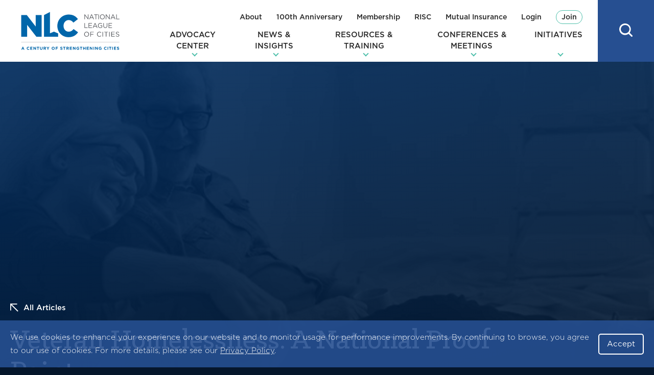

--- FILE ---
content_type: text/html; charset=UTF-8
request_url: https://www.nlc.org/article/2018/11/12/veteran-homelessness-a-national-proof-point/
body_size: 52357
content:
<!DOCTYPE html>
<html lang="en-US" class="no-js">
<head>

<script type="text/javascript"> document.documentElement.className = document.documentElement.className.replace(/\bno-js\b/, 'js'); </script>
<meta charset="UTF-8">
<meta http-equiv="x-ua-compatible" content="ie=edge"><script type="text/javascript">(window.NREUM||(NREUM={})).init={ajax:{deny_list:["bam.nr-data.net"]},feature_flags:["soft_nav"]};(window.NREUM||(NREUM={})).loader_config={licenseKey:"NRJS-6d83d8e1b4819957dc8",applicationID:"414715976",browserID:"414716078"};;/*! For license information please see nr-loader-rum-1.308.0.min.js.LICENSE.txt */
(()=>{var e,t,r={163:(e,t,r)=>{"use strict";r.d(t,{j:()=>E});var n=r(384),i=r(1741);var a=r(2555);r(860).K7.genericEvents;const s="experimental.resources",o="register",c=e=>{if(!e||"string"!=typeof e)return!1;try{document.createDocumentFragment().querySelector(e)}catch{return!1}return!0};var d=r(2614),u=r(944),l=r(8122);const f="[data-nr-mask]",g=e=>(0,l.a)(e,(()=>{const e={feature_flags:[],experimental:{allow_registered_children:!1,resources:!1},mask_selector:"*",block_selector:"[data-nr-block]",mask_input_options:{color:!1,date:!1,"datetime-local":!1,email:!1,month:!1,number:!1,range:!1,search:!1,tel:!1,text:!1,time:!1,url:!1,week:!1,textarea:!1,select:!1,password:!0}};return{ajax:{deny_list:void 0,block_internal:!0,enabled:!0,autoStart:!0},api:{get allow_registered_children(){return e.feature_flags.includes(o)||e.experimental.allow_registered_children},set allow_registered_children(t){e.experimental.allow_registered_children=t},duplicate_registered_data:!1},browser_consent_mode:{enabled:!1},distributed_tracing:{enabled:void 0,exclude_newrelic_header:void 0,cors_use_newrelic_header:void 0,cors_use_tracecontext_headers:void 0,allowed_origins:void 0},get feature_flags(){return e.feature_flags},set feature_flags(t){e.feature_flags=t},generic_events:{enabled:!0,autoStart:!0},harvest:{interval:30},jserrors:{enabled:!0,autoStart:!0},logging:{enabled:!0,autoStart:!0},metrics:{enabled:!0,autoStart:!0},obfuscate:void 0,page_action:{enabled:!0},page_view_event:{enabled:!0,autoStart:!0},page_view_timing:{enabled:!0,autoStart:!0},performance:{capture_marks:!1,capture_measures:!1,capture_detail:!0,resources:{get enabled(){return e.feature_flags.includes(s)||e.experimental.resources},set enabled(t){e.experimental.resources=t},asset_types:[],first_party_domains:[],ignore_newrelic:!0}},privacy:{cookies_enabled:!0},proxy:{assets:void 0,beacon:void 0},session:{expiresMs:d.wk,inactiveMs:d.BB},session_replay:{autoStart:!0,enabled:!1,preload:!1,sampling_rate:10,error_sampling_rate:100,collect_fonts:!1,inline_images:!1,fix_stylesheets:!0,mask_all_inputs:!0,get mask_text_selector(){return e.mask_selector},set mask_text_selector(t){c(t)?e.mask_selector="".concat(t,",").concat(f):""===t||null===t?e.mask_selector=f:(0,u.R)(5,t)},get block_class(){return"nr-block"},get ignore_class(){return"nr-ignore"},get mask_text_class(){return"nr-mask"},get block_selector(){return e.block_selector},set block_selector(t){c(t)?e.block_selector+=",".concat(t):""!==t&&(0,u.R)(6,t)},get mask_input_options(){return e.mask_input_options},set mask_input_options(t){t&&"object"==typeof t?e.mask_input_options={...t,password:!0}:(0,u.R)(7,t)}},session_trace:{enabled:!0,autoStart:!0},soft_navigations:{enabled:!0,autoStart:!0},spa:{enabled:!0,autoStart:!0},ssl:void 0,user_actions:{enabled:!0,elementAttributes:["id","className","tagName","type"]}}})());var p=r(6154),m=r(9324);let h=0;const v={buildEnv:m.F3,distMethod:m.Xs,version:m.xv,originTime:p.WN},b={consented:!1},y={appMetadata:{},get consented(){return this.session?.state?.consent||b.consented},set consented(e){b.consented=e},customTransaction:void 0,denyList:void 0,disabled:!1,harvester:void 0,isolatedBacklog:!1,isRecording:!1,loaderType:void 0,maxBytes:3e4,obfuscator:void 0,onerror:void 0,ptid:void 0,releaseIds:{},session:void 0,timeKeeper:void 0,registeredEntities:[],jsAttributesMetadata:{bytes:0},get harvestCount(){return++h}},_=e=>{const t=(0,l.a)(e,y),r=Object.keys(v).reduce((e,t)=>(e[t]={value:v[t],writable:!1,configurable:!0,enumerable:!0},e),{});return Object.defineProperties(t,r)};var w=r(5701);const x=e=>{const t=e.startsWith("http");e+="/",r.p=t?e:"https://"+e};var R=r(7836),k=r(3241);const A={accountID:void 0,trustKey:void 0,agentID:void 0,licenseKey:void 0,applicationID:void 0,xpid:void 0},S=e=>(0,l.a)(e,A),T=new Set;function E(e,t={},r,s){let{init:o,info:c,loader_config:d,runtime:u={},exposed:l=!0}=t;if(!c){const e=(0,n.pV)();o=e.init,c=e.info,d=e.loader_config}e.init=g(o||{}),e.loader_config=S(d||{}),c.jsAttributes??={},p.bv&&(c.jsAttributes.isWorker=!0),e.info=(0,a.D)(c);const f=e.init,m=[c.beacon,c.errorBeacon];T.has(e.agentIdentifier)||(f.proxy.assets&&(x(f.proxy.assets),m.push(f.proxy.assets)),f.proxy.beacon&&m.push(f.proxy.beacon),e.beacons=[...m],function(e){const t=(0,n.pV)();Object.getOwnPropertyNames(i.W.prototype).forEach(r=>{const n=i.W.prototype[r];if("function"!=typeof n||"constructor"===n)return;let a=t[r];e[r]&&!1!==e.exposed&&"micro-agent"!==e.runtime?.loaderType&&(t[r]=(...t)=>{const n=e[r](...t);return a?a(...t):n})})}(e),(0,n.US)("activatedFeatures",w.B)),u.denyList=[...f.ajax.deny_list||[],...f.ajax.block_internal?m:[]],u.ptid=e.agentIdentifier,u.loaderType=r,e.runtime=_(u),T.has(e.agentIdentifier)||(e.ee=R.ee.get(e.agentIdentifier),e.exposed=l,(0,k.W)({agentIdentifier:e.agentIdentifier,drained:!!w.B?.[e.agentIdentifier],type:"lifecycle",name:"initialize",feature:void 0,data:e.config})),T.add(e.agentIdentifier)}},384:(e,t,r)=>{"use strict";r.d(t,{NT:()=>s,US:()=>u,Zm:()=>o,bQ:()=>d,dV:()=>c,pV:()=>l});var n=r(6154),i=r(1863),a=r(1910);const s={beacon:"bam.nr-data.net",errorBeacon:"bam.nr-data.net"};function o(){return n.gm.NREUM||(n.gm.NREUM={}),void 0===n.gm.newrelic&&(n.gm.newrelic=n.gm.NREUM),n.gm.NREUM}function c(){let e=o();return e.o||(e.o={ST:n.gm.setTimeout,SI:n.gm.setImmediate||n.gm.setInterval,CT:n.gm.clearTimeout,XHR:n.gm.XMLHttpRequest,REQ:n.gm.Request,EV:n.gm.Event,PR:n.gm.Promise,MO:n.gm.MutationObserver,FETCH:n.gm.fetch,WS:n.gm.WebSocket},(0,a.i)(...Object.values(e.o))),e}function d(e,t){let r=o();r.initializedAgents??={},t.initializedAt={ms:(0,i.t)(),date:new Date},r.initializedAgents[e]=t}function u(e,t){o()[e]=t}function l(){return function(){let e=o();const t=e.info||{};e.info={beacon:s.beacon,errorBeacon:s.errorBeacon,...t}}(),function(){let e=o();const t=e.init||{};e.init={...t}}(),c(),function(){let e=o();const t=e.loader_config||{};e.loader_config={...t}}(),o()}},782:(e,t,r)=>{"use strict";r.d(t,{T:()=>n});const n=r(860).K7.pageViewTiming},860:(e,t,r)=>{"use strict";r.d(t,{$J:()=>u,K7:()=>c,P3:()=>d,XX:()=>i,Yy:()=>o,df:()=>a,qY:()=>n,v4:()=>s});const n="events",i="jserrors",a="browser/blobs",s="rum",o="browser/logs",c={ajax:"ajax",genericEvents:"generic_events",jserrors:i,logging:"logging",metrics:"metrics",pageAction:"page_action",pageViewEvent:"page_view_event",pageViewTiming:"page_view_timing",sessionReplay:"session_replay",sessionTrace:"session_trace",softNav:"soft_navigations",spa:"spa"},d={[c.pageViewEvent]:1,[c.pageViewTiming]:2,[c.metrics]:3,[c.jserrors]:4,[c.spa]:5,[c.ajax]:6,[c.sessionTrace]:7,[c.softNav]:8,[c.sessionReplay]:9,[c.logging]:10,[c.genericEvents]:11},u={[c.pageViewEvent]:s,[c.pageViewTiming]:n,[c.ajax]:n,[c.spa]:n,[c.softNav]:n,[c.metrics]:i,[c.jserrors]:i,[c.sessionTrace]:a,[c.sessionReplay]:a,[c.logging]:o,[c.genericEvents]:"ins"}},944:(e,t,r)=>{"use strict";r.d(t,{R:()=>i});var n=r(3241);function i(e,t){"function"==typeof console.debug&&(console.debug("New Relic Warning: https://github.com/newrelic/newrelic-browser-agent/blob/main/docs/warning-codes.md#".concat(e),t),(0,n.W)({agentIdentifier:null,drained:null,type:"data",name:"warn",feature:"warn",data:{code:e,secondary:t}}))}},1687:(e,t,r)=>{"use strict";r.d(t,{Ak:()=>d,Ze:()=>f,x3:()=>u});var n=r(3241),i=r(7836),a=r(3606),s=r(860),o=r(2646);const c={};function d(e,t){const r={staged:!1,priority:s.P3[t]||0};l(e),c[e].get(t)||c[e].set(t,r)}function u(e,t){e&&c[e]&&(c[e].get(t)&&c[e].delete(t),p(e,t,!1),c[e].size&&g(e))}function l(e){if(!e)throw new Error("agentIdentifier required");c[e]||(c[e]=new Map)}function f(e="",t="feature",r=!1){if(l(e),!e||!c[e].get(t)||r)return p(e,t);c[e].get(t).staged=!0,g(e)}function g(e){const t=Array.from(c[e]);t.every(([e,t])=>t.staged)&&(t.sort((e,t)=>e[1].priority-t[1].priority),t.forEach(([t])=>{c[e].delete(t),p(e,t)}))}function p(e,t,r=!0){const s=e?i.ee.get(e):i.ee,c=a.i.handlers;if(!s.aborted&&s.backlog&&c){if((0,n.W)({agentIdentifier:e,type:"lifecycle",name:"drain",feature:t}),r){const e=s.backlog[t],r=c[t];if(r){for(let t=0;e&&t<e.length;++t)m(e[t],r);Object.entries(r).forEach(([e,t])=>{Object.values(t||{}).forEach(t=>{t[0]?.on&&t[0]?.context()instanceof o.y&&t[0].on(e,t[1])})})}}s.isolatedBacklog||delete c[t],s.backlog[t]=null,s.emit("drain-"+t,[])}}function m(e,t){var r=e[1];Object.values(t[r]||{}).forEach(t=>{var r=e[0];if(t[0]===r){var n=t[1],i=e[3],a=e[2];n.apply(i,a)}})}},1738:(e,t,r)=>{"use strict";r.d(t,{U:()=>g,Y:()=>f});var n=r(3241),i=r(9908),a=r(1863),s=r(944),o=r(5701),c=r(3969),d=r(8362),u=r(860),l=r(4261);function f(e,t,r,a){const f=a||r;!f||f[e]&&f[e]!==d.d.prototype[e]||(f[e]=function(){(0,i.p)(c.xV,["API/"+e+"/called"],void 0,u.K7.metrics,r.ee),(0,n.W)({agentIdentifier:r.agentIdentifier,drained:!!o.B?.[r.agentIdentifier],type:"data",name:"api",feature:l.Pl+e,data:{}});try{return t.apply(this,arguments)}catch(e){(0,s.R)(23,e)}})}function g(e,t,r,n,s){const o=e.info;null===r?delete o.jsAttributes[t]:o.jsAttributes[t]=r,(s||null===r)&&(0,i.p)(l.Pl+n,[(0,a.t)(),t,r],void 0,"session",e.ee)}},1741:(e,t,r)=>{"use strict";r.d(t,{W:()=>a});var n=r(944),i=r(4261);class a{#e(e,...t){if(this[e]!==a.prototype[e])return this[e](...t);(0,n.R)(35,e)}addPageAction(e,t){return this.#e(i.hG,e,t)}register(e){return this.#e(i.eY,e)}recordCustomEvent(e,t){return this.#e(i.fF,e,t)}setPageViewName(e,t){return this.#e(i.Fw,e,t)}setCustomAttribute(e,t,r){return this.#e(i.cD,e,t,r)}noticeError(e,t){return this.#e(i.o5,e,t)}setUserId(e,t=!1){return this.#e(i.Dl,e,t)}setApplicationVersion(e){return this.#e(i.nb,e)}setErrorHandler(e){return this.#e(i.bt,e)}addRelease(e,t){return this.#e(i.k6,e,t)}log(e,t){return this.#e(i.$9,e,t)}start(){return this.#e(i.d3)}finished(e){return this.#e(i.BL,e)}recordReplay(){return this.#e(i.CH)}pauseReplay(){return this.#e(i.Tb)}addToTrace(e){return this.#e(i.U2,e)}setCurrentRouteName(e){return this.#e(i.PA,e)}interaction(e){return this.#e(i.dT,e)}wrapLogger(e,t,r){return this.#e(i.Wb,e,t,r)}measure(e,t){return this.#e(i.V1,e,t)}consent(e){return this.#e(i.Pv,e)}}},1863:(e,t,r)=>{"use strict";function n(){return Math.floor(performance.now())}r.d(t,{t:()=>n})},1910:(e,t,r)=>{"use strict";r.d(t,{i:()=>a});var n=r(944);const i=new Map;function a(...e){return e.every(e=>{if(i.has(e))return i.get(e);const t="function"==typeof e?e.toString():"",r=t.includes("[native code]"),a=t.includes("nrWrapper");return r||a||(0,n.R)(64,e?.name||t),i.set(e,r),r})}},2555:(e,t,r)=>{"use strict";r.d(t,{D:()=>o,f:()=>s});var n=r(384),i=r(8122);const a={beacon:n.NT.beacon,errorBeacon:n.NT.errorBeacon,licenseKey:void 0,applicationID:void 0,sa:void 0,queueTime:void 0,applicationTime:void 0,ttGuid:void 0,user:void 0,account:void 0,product:void 0,extra:void 0,jsAttributes:{},userAttributes:void 0,atts:void 0,transactionName:void 0,tNamePlain:void 0};function s(e){try{return!!e.licenseKey&&!!e.errorBeacon&&!!e.applicationID}catch(e){return!1}}const o=e=>(0,i.a)(e,a)},2614:(e,t,r)=>{"use strict";r.d(t,{BB:()=>s,H3:()=>n,g:()=>d,iL:()=>c,tS:()=>o,uh:()=>i,wk:()=>a});const n="NRBA",i="SESSION",a=144e5,s=18e5,o={STARTED:"session-started",PAUSE:"session-pause",RESET:"session-reset",RESUME:"session-resume",UPDATE:"session-update"},c={SAME_TAB:"same-tab",CROSS_TAB:"cross-tab"},d={OFF:0,FULL:1,ERROR:2}},2646:(e,t,r)=>{"use strict";r.d(t,{y:()=>n});class n{constructor(e){this.contextId=e}}},2843:(e,t,r)=>{"use strict";r.d(t,{G:()=>a,u:()=>i});var n=r(3878);function i(e,t=!1,r,i){(0,n.DD)("visibilitychange",function(){if(t)return void("hidden"===document.visibilityState&&e());e(document.visibilityState)},r,i)}function a(e,t,r){(0,n.sp)("pagehide",e,t,r)}},3241:(e,t,r)=>{"use strict";r.d(t,{W:()=>a});var n=r(6154);const i="newrelic";function a(e={}){try{n.gm.dispatchEvent(new CustomEvent(i,{detail:e}))}catch(e){}}},3606:(e,t,r)=>{"use strict";r.d(t,{i:()=>a});var n=r(9908);a.on=s;var i=a.handlers={};function a(e,t,r,a){s(a||n.d,i,e,t,r)}function s(e,t,r,i,a){a||(a="feature"),e||(e=n.d);var s=t[a]=t[a]||{};(s[r]=s[r]||[]).push([e,i])}},3878:(e,t,r)=>{"use strict";function n(e,t){return{capture:e,passive:!1,signal:t}}function i(e,t,r=!1,i){window.addEventListener(e,t,n(r,i))}function a(e,t,r=!1,i){document.addEventListener(e,t,n(r,i))}r.d(t,{DD:()=>a,jT:()=>n,sp:()=>i})},3969:(e,t,r)=>{"use strict";r.d(t,{TZ:()=>n,XG:()=>o,rs:()=>i,xV:()=>s,z_:()=>a});const n=r(860).K7.metrics,i="sm",a="cm",s="storeSupportabilityMetrics",o="storeEventMetrics"},4234:(e,t,r)=>{"use strict";r.d(t,{W:()=>a});var n=r(7836),i=r(1687);class a{constructor(e,t){this.agentIdentifier=e,this.ee=n.ee.get(e),this.featureName=t,this.blocked=!1}deregisterDrain(){(0,i.x3)(this.agentIdentifier,this.featureName)}}},4261:(e,t,r)=>{"use strict";r.d(t,{$9:()=>d,BL:()=>o,CH:()=>g,Dl:()=>_,Fw:()=>y,PA:()=>h,Pl:()=>n,Pv:()=>k,Tb:()=>l,U2:()=>a,V1:()=>R,Wb:()=>x,bt:()=>b,cD:()=>v,d3:()=>w,dT:()=>c,eY:()=>p,fF:()=>f,hG:()=>i,k6:()=>s,nb:()=>m,o5:()=>u});const n="api-",i="addPageAction",a="addToTrace",s="addRelease",o="finished",c="interaction",d="log",u="noticeError",l="pauseReplay",f="recordCustomEvent",g="recordReplay",p="register",m="setApplicationVersion",h="setCurrentRouteName",v="setCustomAttribute",b="setErrorHandler",y="setPageViewName",_="setUserId",w="start",x="wrapLogger",R="measure",k="consent"},5289:(e,t,r)=>{"use strict";r.d(t,{GG:()=>s,Qr:()=>c,sB:()=>o});var n=r(3878),i=r(6389);function a(){return"undefined"==typeof document||"complete"===document.readyState}function s(e,t){if(a())return e();const r=(0,i.J)(e),s=setInterval(()=>{a()&&(clearInterval(s),r())},500);(0,n.sp)("load",r,t)}function o(e){if(a())return e();(0,n.DD)("DOMContentLoaded",e)}function c(e){if(a())return e();(0,n.sp)("popstate",e)}},5607:(e,t,r)=>{"use strict";r.d(t,{W:()=>n});const n=(0,r(9566).bz)()},5701:(e,t,r)=>{"use strict";r.d(t,{B:()=>a,t:()=>s});var n=r(3241);const i=new Set,a={};function s(e,t){const r=t.agentIdentifier;a[r]??={},e&&"object"==typeof e&&(i.has(r)||(t.ee.emit("rumresp",[e]),a[r]=e,i.add(r),(0,n.W)({agentIdentifier:r,loaded:!0,drained:!0,type:"lifecycle",name:"load",feature:void 0,data:e})))}},6154:(e,t,r)=>{"use strict";r.d(t,{OF:()=>c,RI:()=>i,WN:()=>u,bv:()=>a,eN:()=>l,gm:()=>s,mw:()=>o,sb:()=>d});var n=r(1863);const i="undefined"!=typeof window&&!!window.document,a="undefined"!=typeof WorkerGlobalScope&&("undefined"!=typeof self&&self instanceof WorkerGlobalScope&&self.navigator instanceof WorkerNavigator||"undefined"!=typeof globalThis&&globalThis instanceof WorkerGlobalScope&&globalThis.navigator instanceof WorkerNavigator),s=i?window:"undefined"!=typeof WorkerGlobalScope&&("undefined"!=typeof self&&self instanceof WorkerGlobalScope&&self||"undefined"!=typeof globalThis&&globalThis instanceof WorkerGlobalScope&&globalThis),o=Boolean("hidden"===s?.document?.visibilityState),c=/iPad|iPhone|iPod/.test(s.navigator?.userAgent),d=c&&"undefined"==typeof SharedWorker,u=((()=>{const e=s.navigator?.userAgent?.match(/Firefox[/\s](\d+\.\d+)/);Array.isArray(e)&&e.length>=2&&e[1]})(),Date.now()-(0,n.t)()),l=()=>"undefined"!=typeof PerformanceNavigationTiming&&s?.performance?.getEntriesByType("navigation")?.[0]?.responseStart},6389:(e,t,r)=>{"use strict";function n(e,t=500,r={}){const n=r?.leading||!1;let i;return(...r)=>{n&&void 0===i&&(e.apply(this,r),i=setTimeout(()=>{i=clearTimeout(i)},t)),n||(clearTimeout(i),i=setTimeout(()=>{e.apply(this,r)},t))}}function i(e){let t=!1;return(...r)=>{t||(t=!0,e.apply(this,r))}}r.d(t,{J:()=>i,s:()=>n})},6630:(e,t,r)=>{"use strict";r.d(t,{T:()=>n});const n=r(860).K7.pageViewEvent},7699:(e,t,r)=>{"use strict";r.d(t,{It:()=>a,KC:()=>o,No:()=>i,qh:()=>s});var n=r(860);const i=16e3,a=1e6,s="SESSION_ERROR",o={[n.K7.logging]:!0,[n.K7.genericEvents]:!1,[n.K7.jserrors]:!1,[n.K7.ajax]:!1}},7836:(e,t,r)=>{"use strict";r.d(t,{P:()=>o,ee:()=>c});var n=r(384),i=r(8990),a=r(2646),s=r(5607);const o="nr@context:".concat(s.W),c=function e(t,r){var n={},s={},u={},l=!1;try{l=16===r.length&&d.initializedAgents?.[r]?.runtime.isolatedBacklog}catch(e){}var f={on:p,addEventListener:p,removeEventListener:function(e,t){var r=n[e];if(!r)return;for(var i=0;i<r.length;i++)r[i]===t&&r.splice(i,1)},emit:function(e,r,n,i,a){!1!==a&&(a=!0);if(c.aborted&&!i)return;t&&a&&t.emit(e,r,n);var o=g(n);m(e).forEach(e=>{e.apply(o,r)});var d=v()[s[e]];d&&d.push([f,e,r,o]);return o},get:h,listeners:m,context:g,buffer:function(e,t){const r=v();if(t=t||"feature",f.aborted)return;Object.entries(e||{}).forEach(([e,n])=>{s[n]=t,t in r||(r[t]=[])})},abort:function(){f._aborted=!0,Object.keys(f.backlog).forEach(e=>{delete f.backlog[e]})},isBuffering:function(e){return!!v()[s[e]]},debugId:r,backlog:l?{}:t&&"object"==typeof t.backlog?t.backlog:{},isolatedBacklog:l};return Object.defineProperty(f,"aborted",{get:()=>{let e=f._aborted||!1;return e||(t&&(e=t.aborted),e)}}),f;function g(e){return e&&e instanceof a.y?e:e?(0,i.I)(e,o,()=>new a.y(o)):new a.y(o)}function p(e,t){n[e]=m(e).concat(t)}function m(e){return n[e]||[]}function h(t){return u[t]=u[t]||e(f,t)}function v(){return f.backlog}}(void 0,"globalEE"),d=(0,n.Zm)();d.ee||(d.ee=c)},8122:(e,t,r)=>{"use strict";r.d(t,{a:()=>i});var n=r(944);function i(e,t){try{if(!e||"object"!=typeof e)return(0,n.R)(3);if(!t||"object"!=typeof t)return(0,n.R)(4);const r=Object.create(Object.getPrototypeOf(t),Object.getOwnPropertyDescriptors(t)),a=0===Object.keys(r).length?e:r;for(let s in a)if(void 0!==e[s])try{if(null===e[s]){r[s]=null;continue}Array.isArray(e[s])&&Array.isArray(t[s])?r[s]=Array.from(new Set([...e[s],...t[s]])):"object"==typeof e[s]&&"object"==typeof t[s]?r[s]=i(e[s],t[s]):r[s]=e[s]}catch(e){r[s]||(0,n.R)(1,e)}return r}catch(e){(0,n.R)(2,e)}}},8362:(e,t,r)=>{"use strict";r.d(t,{d:()=>a});var n=r(9566),i=r(1741);class a extends i.W{agentIdentifier=(0,n.LA)(16)}},8374:(e,t,r)=>{r.nc=(()=>{try{return document?.currentScript?.nonce}catch(e){}return""})()},8990:(e,t,r)=>{"use strict";r.d(t,{I:()=>i});var n=Object.prototype.hasOwnProperty;function i(e,t,r){if(n.call(e,t))return e[t];var i=r();if(Object.defineProperty&&Object.keys)try{return Object.defineProperty(e,t,{value:i,writable:!0,enumerable:!1}),i}catch(e){}return e[t]=i,i}},9324:(e,t,r)=>{"use strict";r.d(t,{F3:()=>i,Xs:()=>a,xv:()=>n});const n="1.308.0",i="PROD",a="CDN"},9566:(e,t,r)=>{"use strict";r.d(t,{LA:()=>o,bz:()=>s});var n=r(6154);const i="xxxxxxxx-xxxx-4xxx-yxxx-xxxxxxxxxxxx";function a(e,t){return e?15&e[t]:16*Math.random()|0}function s(){const e=n.gm?.crypto||n.gm?.msCrypto;let t,r=0;return e&&e.getRandomValues&&(t=e.getRandomValues(new Uint8Array(30))),i.split("").map(e=>"x"===e?a(t,r++).toString(16):"y"===e?(3&a()|8).toString(16):e).join("")}function o(e){const t=n.gm?.crypto||n.gm?.msCrypto;let r,i=0;t&&t.getRandomValues&&(r=t.getRandomValues(new Uint8Array(e)));const s=[];for(var o=0;o<e;o++)s.push(a(r,i++).toString(16));return s.join("")}},9908:(e,t,r)=>{"use strict";r.d(t,{d:()=>n,p:()=>i});var n=r(7836).ee.get("handle");function i(e,t,r,i,a){a?(a.buffer([e],i),a.emit(e,t,r)):(n.buffer([e],i),n.emit(e,t,r))}}},n={};function i(e){var t=n[e];if(void 0!==t)return t.exports;var a=n[e]={exports:{}};return r[e](a,a.exports,i),a.exports}i.m=r,i.d=(e,t)=>{for(var r in t)i.o(t,r)&&!i.o(e,r)&&Object.defineProperty(e,r,{enumerable:!0,get:t[r]})},i.f={},i.e=e=>Promise.all(Object.keys(i.f).reduce((t,r)=>(i.f[r](e,t),t),[])),i.u=e=>"nr-rum-1.308.0.min.js",i.o=(e,t)=>Object.prototype.hasOwnProperty.call(e,t),e={},t="NRBA-1.308.0.PROD:",i.l=(r,n,a,s)=>{if(e[r])e[r].push(n);else{var o,c;if(void 0!==a)for(var d=document.getElementsByTagName("script"),u=0;u<d.length;u++){var l=d[u];if(l.getAttribute("src")==r||l.getAttribute("data-webpack")==t+a){o=l;break}}if(!o){c=!0;var f={296:"sha512-+MIMDsOcckGXa1EdWHqFNv7P+JUkd5kQwCBr3KE6uCvnsBNUrdSt4a/3/L4j4TxtnaMNjHpza2/erNQbpacJQA=="};(o=document.createElement("script")).charset="utf-8",i.nc&&o.setAttribute("nonce",i.nc),o.setAttribute("data-webpack",t+a),o.src=r,0!==o.src.indexOf(window.location.origin+"/")&&(o.crossOrigin="anonymous"),f[s]&&(o.integrity=f[s])}e[r]=[n];var g=(t,n)=>{o.onerror=o.onload=null,clearTimeout(p);var i=e[r];if(delete e[r],o.parentNode&&o.parentNode.removeChild(o),i&&i.forEach(e=>e(n)),t)return t(n)},p=setTimeout(g.bind(null,void 0,{type:"timeout",target:o}),12e4);o.onerror=g.bind(null,o.onerror),o.onload=g.bind(null,o.onload),c&&document.head.appendChild(o)}},i.r=e=>{"undefined"!=typeof Symbol&&Symbol.toStringTag&&Object.defineProperty(e,Symbol.toStringTag,{value:"Module"}),Object.defineProperty(e,"__esModule",{value:!0})},i.p="https://js-agent.newrelic.com/",(()=>{var e={374:0,840:0};i.f.j=(t,r)=>{var n=i.o(e,t)?e[t]:void 0;if(0!==n)if(n)r.push(n[2]);else{var a=new Promise((r,i)=>n=e[t]=[r,i]);r.push(n[2]=a);var s=i.p+i.u(t),o=new Error;i.l(s,r=>{if(i.o(e,t)&&(0!==(n=e[t])&&(e[t]=void 0),n)){var a=r&&("load"===r.type?"missing":r.type),s=r&&r.target&&r.target.src;o.message="Loading chunk "+t+" failed: ("+a+": "+s+")",o.name="ChunkLoadError",o.type=a,o.request=s,n[1](o)}},"chunk-"+t,t)}};var t=(t,r)=>{var n,a,[s,o,c]=r,d=0;if(s.some(t=>0!==e[t])){for(n in o)i.o(o,n)&&(i.m[n]=o[n]);if(c)c(i)}for(t&&t(r);d<s.length;d++)a=s[d],i.o(e,a)&&e[a]&&e[a][0](),e[a]=0},r=self["webpackChunk:NRBA-1.308.0.PROD"]=self["webpackChunk:NRBA-1.308.0.PROD"]||[];r.forEach(t.bind(null,0)),r.push=t.bind(null,r.push.bind(r))})(),(()=>{"use strict";i(8374);var e=i(8362),t=i(860);const r=Object.values(t.K7);var n=i(163);var a=i(9908),s=i(1863),o=i(4261),c=i(1738);var d=i(1687),u=i(4234),l=i(5289),f=i(6154),g=i(944),p=i(384);const m=e=>f.RI&&!0===e?.privacy.cookies_enabled;function h(e){return!!(0,p.dV)().o.MO&&m(e)&&!0===e?.session_trace.enabled}var v=i(6389),b=i(7699);class y extends u.W{constructor(e,t){super(e.agentIdentifier,t),this.agentRef=e,this.abortHandler=void 0,this.featAggregate=void 0,this.loadedSuccessfully=void 0,this.onAggregateImported=new Promise(e=>{this.loadedSuccessfully=e}),this.deferred=Promise.resolve(),!1===e.init[this.featureName].autoStart?this.deferred=new Promise((t,r)=>{this.ee.on("manual-start-all",(0,v.J)(()=>{(0,d.Ak)(e.agentIdentifier,this.featureName),t()}))}):(0,d.Ak)(e.agentIdentifier,t)}importAggregator(e,t,r={}){if(this.featAggregate)return;const n=async()=>{let n;await this.deferred;try{if(m(e.init)){const{setupAgentSession:t}=await i.e(296).then(i.bind(i,3305));n=t(e)}}catch(e){(0,g.R)(20,e),this.ee.emit("internal-error",[e]),(0,a.p)(b.qh,[e],void 0,this.featureName,this.ee)}try{if(!this.#t(this.featureName,n,e.init))return(0,d.Ze)(this.agentIdentifier,this.featureName),void this.loadedSuccessfully(!1);const{Aggregate:i}=await t();this.featAggregate=new i(e,r),e.runtime.harvester.initializedAggregates.push(this.featAggregate),this.loadedSuccessfully(!0)}catch(e){(0,g.R)(34,e),this.abortHandler?.(),(0,d.Ze)(this.agentIdentifier,this.featureName,!0),this.loadedSuccessfully(!1),this.ee&&this.ee.abort()}};f.RI?(0,l.GG)(()=>n(),!0):n()}#t(e,r,n){if(this.blocked)return!1;switch(e){case t.K7.sessionReplay:return h(n)&&!!r;case t.K7.sessionTrace:return!!r;default:return!0}}}var _=i(6630),w=i(2614),x=i(3241);class R extends y{static featureName=_.T;constructor(e){var t;super(e,_.T),this.setupInspectionEvents(e.agentIdentifier),t=e,(0,c.Y)(o.Fw,function(e,r){"string"==typeof e&&("/"!==e.charAt(0)&&(e="/"+e),t.runtime.customTransaction=(r||"http://custom.transaction")+e,(0,a.p)(o.Pl+o.Fw,[(0,s.t)()],void 0,void 0,t.ee))},t),this.importAggregator(e,()=>i.e(296).then(i.bind(i,3943)))}setupInspectionEvents(e){const t=(t,r)=>{t&&(0,x.W)({agentIdentifier:e,timeStamp:t.timeStamp,loaded:"complete"===t.target.readyState,type:"window",name:r,data:t.target.location+""})};(0,l.sB)(e=>{t(e,"DOMContentLoaded")}),(0,l.GG)(e=>{t(e,"load")}),(0,l.Qr)(e=>{t(e,"navigate")}),this.ee.on(w.tS.UPDATE,(t,r)=>{(0,x.W)({agentIdentifier:e,type:"lifecycle",name:"session",data:r})})}}class k extends e.d{constructor(e){var t;(super(),f.gm)?(this.features={},(0,p.bQ)(this.agentIdentifier,this),this.desiredFeatures=new Set(e.features||[]),this.desiredFeatures.add(R),(0,n.j)(this,e,e.loaderType||"agent"),t=this,(0,c.Y)(o.cD,function(e,r,n=!1){if("string"==typeof e){if(["string","number","boolean"].includes(typeof r)||null===r)return(0,c.U)(t,e,r,o.cD,n);(0,g.R)(40,typeof r)}else(0,g.R)(39,typeof e)},t),function(e){(0,c.Y)(o.Dl,function(t,r=!1){if("string"!=typeof t&&null!==t)return void(0,g.R)(41,typeof t);const n=e.info.jsAttributes["enduser.id"];r&&null!=n&&n!==t?(0,a.p)(o.Pl+"setUserIdAndResetSession",[t],void 0,"session",e.ee):(0,c.U)(e,"enduser.id",t,o.Dl,!0)},e)}(this),function(e){(0,c.Y)(o.nb,function(t){if("string"==typeof t||null===t)return(0,c.U)(e,"application.version",t,o.nb,!1);(0,g.R)(42,typeof t)},e)}(this),function(e){(0,c.Y)(o.d3,function(){e.ee.emit("manual-start-all")},e)}(this),function(e){(0,c.Y)(o.Pv,function(t=!0){if("boolean"==typeof t){if((0,a.p)(o.Pl+o.Pv,[t],void 0,"session",e.ee),e.runtime.consented=t,t){const t=e.features.page_view_event;t.onAggregateImported.then(e=>{const r=t.featAggregate;e&&!r.sentRum&&r.sendRum()})}}else(0,g.R)(65,typeof t)},e)}(this),this.run()):(0,g.R)(21)}get config(){return{info:this.info,init:this.init,loader_config:this.loader_config,runtime:this.runtime}}get api(){return this}run(){try{const e=function(e){const t={};return r.forEach(r=>{t[r]=!!e[r]?.enabled}),t}(this.init),n=[...this.desiredFeatures];n.sort((e,r)=>t.P3[e.featureName]-t.P3[r.featureName]),n.forEach(r=>{if(!e[r.featureName]&&r.featureName!==t.K7.pageViewEvent)return;if(r.featureName===t.K7.spa)return void(0,g.R)(67);const n=function(e){switch(e){case t.K7.ajax:return[t.K7.jserrors];case t.K7.sessionTrace:return[t.K7.ajax,t.K7.pageViewEvent];case t.K7.sessionReplay:return[t.K7.sessionTrace];case t.K7.pageViewTiming:return[t.K7.pageViewEvent];default:return[]}}(r.featureName).filter(e=>!(e in this.features));n.length>0&&(0,g.R)(36,{targetFeature:r.featureName,missingDependencies:n}),this.features[r.featureName]=new r(this)})}catch(e){(0,g.R)(22,e);for(const e in this.features)this.features[e].abortHandler?.();const t=(0,p.Zm)();delete t.initializedAgents[this.agentIdentifier]?.features,delete this.sharedAggregator;return t.ee.get(this.agentIdentifier).abort(),!1}}}var A=i(2843),S=i(782);class T extends y{static featureName=S.T;constructor(e){super(e,S.T),f.RI&&((0,A.u)(()=>(0,a.p)("docHidden",[(0,s.t)()],void 0,S.T,this.ee),!0),(0,A.G)(()=>(0,a.p)("winPagehide",[(0,s.t)()],void 0,S.T,this.ee)),this.importAggregator(e,()=>i.e(296).then(i.bind(i,2117))))}}var E=i(3969);class I extends y{static featureName=E.TZ;constructor(e){super(e,E.TZ),f.RI&&document.addEventListener("securitypolicyviolation",e=>{(0,a.p)(E.xV,["Generic/CSPViolation/Detected"],void 0,this.featureName,this.ee)}),this.importAggregator(e,()=>i.e(296).then(i.bind(i,9623)))}}new k({features:[R,T,I],loaderType:"lite"})})()})();</script>
<meta name="viewport" content="width=device-width, initial-scale=1">

<title>Veteran Homelessness: A National Proof Point - National League of Cities</title>

<!-- Google Tag Manager for WordPress by gtm4wp.com -->
<script data-cfasync="false" data-pagespeed-no-defer>
	var gtm4wp_datalayer_name = "dataLayer";
	var dataLayer = dataLayer || [];
</script>
<!-- End Google Tag Manager for WordPress by gtm4wp.com --><script>
window.NLC = window.NLC || {}; 
window.NLC.env = {
    "home": "https:\/\/www.nlc.org",
    "assets": "https:\/\/www.nlc.org\/wp-content\/themes\/nlc\/assets",
    "template": "singular.php"
}
</script>
<meta name="robots" content="max-snippet:-1,max-image-preview:standard,max-video-preview:-1" />
<link rel="canonical" href="https://www.nlc.org/article/2018/11/12/veteran-homelessness-a-national-proof-point/" />
<meta name="description" content="This is an excerpt from the National League of Cities’ (NLC) new report, Veterans First: An Approach to Meeting the Housing Needs of Seniors." />
<meta name="theme-color" content="#0057b8" />
<meta property="og:type" content="article" />
<meta property="og:locale" content="en_US" />
<meta property="og:site_name" content="National League of Cities" />
<meta property="og:title" content="Veteran Homelessness: A National Proof Point" />
<meta property="og:description" content="This is an excerpt from the National League of Cities’ (NLC) new report, Veterans First: An Approach to Meeting the Housing Needs of Seniors. Arthur Keller In 1965, Arthur Keller followed the example…" />
<meta property="og:url" content="https://www.nlc.org/article/2018/11/12/veteran-homelessness-a-national-proof-point/" />
<meta property="og:image" content="https://www.nlc.org/wp-content/uploads/2018/11/NEW-CitiesSpeaks-Blog-Header-2020-08-03T131957.357.png" />
<meta property="og:image:width" content="2000" />
<meta property="og:image:height" content="600" />
<meta property="og:image" content="https://citiesspeak.org/wp-content/uploads/2018/11/Screen-Shot-2018-11-10-at-9.26.37-AM.png" />
<meta property="og:image" content="https://citiesspeak.org/wp-content/uploads/2018/11/Elisha_ready-1.jpg" />
<meta property="og:image" content="https://citiesspeak.org/wp-content/uploads/2018/11/f8c204beb042772cd64bc6ab233eb923.png" />
<meta property="article:published_time" content="2018-11-12T16:00:52+00:00" />
<meta property="article:modified_time" content="2020-10-29T15:46:09+00:00" />
<meta name="twitter:card" content="summary_large_image" />
<meta name="twitter:title" content="Veteran Homelessness: A National Proof Point" />
<meta name="twitter:description" content="This is an excerpt from the National League of Cities’ (NLC) new report, Veterans First: An Approach to Meeting the Housing Needs of Seniors. Arthur Keller In 1965, Arthur Keller followed the example…" />
<meta name="twitter:image" content="https://www.nlc.org/wp-content/uploads/2018/11/NEW-CitiesSpeaks-Blog-Header-2020-08-03T131957.357.png" />
<script type="application/ld+json">{"@context":"https://schema.org","@graph":[{"@type":"WebSite","@id":"https://www.nlc.org/#/schema/WebSite","url":"https://www.nlc.org/","name":"National League of Cities","description":"A Century of Strengthening Cities","inLanguage":"en-US","potentialAction":{"@type":"SearchAction","target":{"@type":"EntryPoint","urlTemplate":"https://www.nlc.org/search/{search_term_string}/"},"query-input":"required name=search_term_string"},"publisher":{"@type":"Organization","@id":"https://www.nlc.org/#/schema/Organization","name":"National League of Cities","url":"https://www.nlc.org/"}},{"@type":"WebPage","@id":"https://www.nlc.org/article/2018/11/12/veteran-homelessness-a-national-proof-point/","url":"https://www.nlc.org/article/2018/11/12/veteran-homelessness-a-national-proof-point/","name":"Veteran Homelessness: A National Proof Point - National League of Cities","description":"This is an excerpt from the National League of Cities’ (NLC) new report, Veterans First: An Approach to Meeting the Housing Needs of Seniors.","inLanguage":"en-US","isPartOf":{"@id":"https://www.nlc.org/#/schema/WebSite"},"breadcrumb":{"@type":"BreadcrumbList","@id":"https://www.nlc.org/#/schema/BreadcrumbList","itemListElement":[{"@type":"ListItem","position":1,"item":"https://www.nlc.org/","name":"National League of Cities"},{"@type":"ListItem","position":2,"item":"https://www.nlc.org/citiesspeak/","name":"CitiesSpeak"},{"@type":"ListItem","position":3,"item":"https://www.nlc.org/resources/audience/member/","name":"Member"},{"@type":"ListItem","position":4,"name":"Veteran Homelessness: A National Proof Point"}]},"potentialAction":{"@type":"ReadAction","target":"https://www.nlc.org/article/2018/11/12/veteran-homelessness-a-national-proof-point/"},"datePublished":"2018-11-12T16:00:52+00:00","dateModified":"2020-10-29T15:46:09+00:00","author":{"@type":"Person","@id":"https://www.nlc.org/#/schema/Person/5925ee4e7bf9ae241cac20dfbfd2ba15","name":"NLC Webmaster"}}]}</script>
<link rel='dns-prefetch' href='//www.googletagmanager.com' />
<link rel="alternate" type="application/rss+xml" title="National League of Cities &raquo; Feed" href="https://www.nlc.org/feed/" />
<style id='wp-img-auto-sizes-contain-inline-css' type='text/css'>
img:is([sizes=auto i],[sizes^="auto," i]){contain-intrinsic-size:3000px 1500px}
/*# sourceURL=wp-img-auto-sizes-contain-inline-css */
</style>
<style id='wp-block-library-inline-css' type='text/css'>
:root{--wp-block-synced-color:#7a00df;--wp-block-synced-color--rgb:122,0,223;--wp-bound-block-color:var(--wp-block-synced-color);--wp-editor-canvas-background:#ddd;--wp-admin-theme-color:#007cba;--wp-admin-theme-color--rgb:0,124,186;--wp-admin-theme-color-darker-10:#006ba1;--wp-admin-theme-color-darker-10--rgb:0,107,160.5;--wp-admin-theme-color-darker-20:#005a87;--wp-admin-theme-color-darker-20--rgb:0,90,135;--wp-admin-border-width-focus:2px}@media (min-resolution:192dpi){:root{--wp-admin-border-width-focus:1.5px}}.wp-element-button{cursor:pointer}:root .has-very-light-gray-background-color{background-color:#eee}:root .has-very-dark-gray-background-color{background-color:#313131}:root .has-very-light-gray-color{color:#eee}:root .has-very-dark-gray-color{color:#313131}:root .has-vivid-green-cyan-to-vivid-cyan-blue-gradient-background{background:linear-gradient(135deg,#00d084,#0693e3)}:root .has-purple-crush-gradient-background{background:linear-gradient(135deg,#34e2e4,#4721fb 50%,#ab1dfe)}:root .has-hazy-dawn-gradient-background{background:linear-gradient(135deg,#faaca8,#dad0ec)}:root .has-subdued-olive-gradient-background{background:linear-gradient(135deg,#fafae1,#67a671)}:root .has-atomic-cream-gradient-background{background:linear-gradient(135deg,#fdd79a,#004a59)}:root .has-nightshade-gradient-background{background:linear-gradient(135deg,#330968,#31cdcf)}:root .has-midnight-gradient-background{background:linear-gradient(135deg,#020381,#2874fc)}:root{--wp--preset--font-size--normal:16px;--wp--preset--font-size--huge:42px}.has-regular-font-size{font-size:1em}.has-larger-font-size{font-size:2.625em}.has-normal-font-size{font-size:var(--wp--preset--font-size--normal)}.has-huge-font-size{font-size:var(--wp--preset--font-size--huge)}.has-text-align-center{text-align:center}.has-text-align-left{text-align:left}.has-text-align-right{text-align:right}.has-fit-text{white-space:nowrap!important}#end-resizable-editor-section{display:none}.aligncenter{clear:both}.items-justified-left{justify-content:flex-start}.items-justified-center{justify-content:center}.items-justified-right{justify-content:flex-end}.items-justified-space-between{justify-content:space-between}.screen-reader-text{border:0;clip-path:inset(50%);height:1px;margin:-1px;overflow:hidden;padding:0;position:absolute;width:1px;word-wrap:normal!important}.screen-reader-text:focus{background-color:#ddd;clip-path:none;color:#444;display:block;font-size:1em;height:auto;left:5px;line-height:normal;padding:15px 23px 14px;text-decoration:none;top:5px;width:auto;z-index:100000}html :where(.has-border-color){border-style:solid}html :where([style*=border-top-color]){border-top-style:solid}html :where([style*=border-right-color]){border-right-style:solid}html :where([style*=border-bottom-color]){border-bottom-style:solid}html :where([style*=border-left-color]){border-left-style:solid}html :where([style*=border-width]){border-style:solid}html :where([style*=border-top-width]){border-top-style:solid}html :where([style*=border-right-width]){border-right-style:solid}html :where([style*=border-bottom-width]){border-bottom-style:solid}html :where([style*=border-left-width]){border-left-style:solid}html :where(img[class*=wp-image-]){height:auto;max-width:100%}:where(figure){margin:0 0 1em}html :where(.is-position-sticky){--wp-admin--admin-bar--position-offset:var(--wp-admin--admin-bar--height,0px)}@media screen and (max-width:600px){html :where(.is-position-sticky){--wp-admin--admin-bar--position-offset:0px}}

/*# sourceURL=wp-block-library-inline-css */
</style><style id='global-styles-inline-css' type='text/css'>
:root{--wp--preset--aspect-ratio--square: 1;--wp--preset--aspect-ratio--4-3: 4/3;--wp--preset--aspect-ratio--3-4: 3/4;--wp--preset--aspect-ratio--3-2: 3/2;--wp--preset--aspect-ratio--2-3: 2/3;--wp--preset--aspect-ratio--16-9: 16/9;--wp--preset--aspect-ratio--9-16: 9/16;--wp--preset--color--black: #292929;--wp--preset--color--cyan-bluish-gray: #abb8c3;--wp--preset--color--white: #ffffff;--wp--preset--color--pale-pink: #f78da7;--wp--preset--color--vivid-red: #cf2e2e;--wp--preset--color--luminous-vivid-orange: #ff6900;--wp--preset--color--luminous-vivid-amber: #fcb900;--wp--preset--color--light-green-cyan: #7bdcb5;--wp--preset--color--vivid-green-cyan: #00d084;--wp--preset--color--pale-cyan-blue: #8ed1fc;--wp--preset--color--vivid-cyan-blue: #0693e3;--wp--preset--color--vivid-purple: #9b51e0;--wp--preset--color--blue: #3370d3;--wp--preset--color--navy: #05162b;--wp--preset--color--purple: #c750d6;--wp--preset--color--purple-alt: #904799;--wp--preset--color--purple-dark: #622869;--wp--preset--color--teal: #4dbfaa;--wp--preset--color--teal-dark: #2D8F7F;--wp--preset--color--orange: #eaaa00;--wp--preset--color--gray: #74767d;--wp--preset--color--gray-light: #f3f3f3;--wp--preset--gradient--vivid-cyan-blue-to-vivid-purple: linear-gradient(135deg,rgb(6,147,227) 0%,rgb(155,81,224) 100%);--wp--preset--gradient--light-green-cyan-to-vivid-green-cyan: linear-gradient(135deg,rgb(122,220,180) 0%,rgb(0,208,130) 100%);--wp--preset--gradient--luminous-vivid-amber-to-luminous-vivid-orange: linear-gradient(135deg,rgb(252,185,0) 0%,rgb(255,105,0) 100%);--wp--preset--gradient--luminous-vivid-orange-to-vivid-red: linear-gradient(135deg,rgb(255,105,0) 0%,rgb(207,46,46) 100%);--wp--preset--gradient--very-light-gray-to-cyan-bluish-gray: linear-gradient(135deg,rgb(238,238,238) 0%,rgb(169,184,195) 100%);--wp--preset--gradient--cool-to-warm-spectrum: linear-gradient(135deg,rgb(74,234,220) 0%,rgb(151,120,209) 20%,rgb(207,42,186) 40%,rgb(238,44,130) 60%,rgb(251,105,98) 80%,rgb(254,248,76) 100%);--wp--preset--gradient--blush-light-purple: linear-gradient(135deg,rgb(255,206,236) 0%,rgb(152,150,240) 100%);--wp--preset--gradient--blush-bordeaux: linear-gradient(135deg,rgb(254,205,165) 0%,rgb(254,45,45) 50%,rgb(107,0,62) 100%);--wp--preset--gradient--luminous-dusk: linear-gradient(135deg,rgb(255,203,112) 0%,rgb(199,81,192) 50%,rgb(65,88,208) 100%);--wp--preset--gradient--pale-ocean: linear-gradient(135deg,rgb(255,245,203) 0%,rgb(182,227,212) 50%,rgb(51,167,181) 100%);--wp--preset--gradient--electric-grass: linear-gradient(135deg,rgb(202,248,128) 0%,rgb(113,206,126) 100%);--wp--preset--gradient--midnight: linear-gradient(135deg,rgb(2,3,129) 0%,rgb(40,116,252) 100%);--wp--preset--gradient--blue-navy: linear-gradient(156deg, #0c4c94 0%, #0d2d52 100%);--wp--preset--font-size--small: 14px;--wp--preset--font-size--medium: 22px;--wp--preset--font-size--large: 28px;--wp--preset--font-size--x-large: 42px;--wp--preset--font-size--normal: 18px;--wp--preset--font-size--xlarge: 40px;--wp--preset--font-size--xxlarge: 70px;--wp--preset--spacing--20: 0.44rem;--wp--preset--spacing--30: 0.67rem;--wp--preset--spacing--40: 1rem;--wp--preset--spacing--50: 1.5rem;--wp--preset--spacing--60: 2.25rem;--wp--preset--spacing--70: 3.38rem;--wp--preset--spacing--80: 5.06rem;--wp--preset--shadow--natural: 6px 6px 9px rgba(0, 0, 0, 0.2);--wp--preset--shadow--deep: 12px 12px 50px rgba(0, 0, 0, 0.4);--wp--preset--shadow--sharp: 6px 6px 0px rgba(0, 0, 0, 0.2);--wp--preset--shadow--outlined: 6px 6px 0px -3px rgb(255, 255, 255), 6px 6px rgb(0, 0, 0);--wp--preset--shadow--crisp: 6px 6px 0px rgb(0, 0, 0);}:where(.is-layout-flex){gap: 0.5em;}:where(.is-layout-grid){gap: 0.5em;}body .is-layout-flex{display: flex;}.is-layout-flex{flex-wrap: wrap;align-items: center;}.is-layout-flex > :is(*, div){margin: 0;}body .is-layout-grid{display: grid;}.is-layout-grid > :is(*, div){margin: 0;}:where(.wp-block-columns.is-layout-flex){gap: 2em;}:where(.wp-block-columns.is-layout-grid){gap: 2em;}:where(.wp-block-post-template.is-layout-flex){gap: 1.25em;}:where(.wp-block-post-template.is-layout-grid){gap: 1.25em;}.has-black-color{color: var(--wp--preset--color--black) !important;}.has-cyan-bluish-gray-color{color: var(--wp--preset--color--cyan-bluish-gray) !important;}.has-white-color{color: var(--wp--preset--color--white) !important;}.has-pale-pink-color{color: var(--wp--preset--color--pale-pink) !important;}.has-vivid-red-color{color: var(--wp--preset--color--vivid-red) !important;}.has-luminous-vivid-orange-color{color: var(--wp--preset--color--luminous-vivid-orange) !important;}.has-luminous-vivid-amber-color{color: var(--wp--preset--color--luminous-vivid-amber) !important;}.has-light-green-cyan-color{color: var(--wp--preset--color--light-green-cyan) !important;}.has-vivid-green-cyan-color{color: var(--wp--preset--color--vivid-green-cyan) !important;}.has-pale-cyan-blue-color{color: var(--wp--preset--color--pale-cyan-blue) !important;}.has-vivid-cyan-blue-color{color: var(--wp--preset--color--vivid-cyan-blue) !important;}.has-vivid-purple-color{color: var(--wp--preset--color--vivid-purple) !important;}.has-black-background-color{background-color: var(--wp--preset--color--black) !important;}.has-cyan-bluish-gray-background-color{background-color: var(--wp--preset--color--cyan-bluish-gray) !important;}.has-white-background-color{background-color: var(--wp--preset--color--white) !important;}.has-pale-pink-background-color{background-color: var(--wp--preset--color--pale-pink) !important;}.has-vivid-red-background-color{background-color: var(--wp--preset--color--vivid-red) !important;}.has-luminous-vivid-orange-background-color{background-color: var(--wp--preset--color--luminous-vivid-orange) !important;}.has-luminous-vivid-amber-background-color{background-color: var(--wp--preset--color--luminous-vivid-amber) !important;}.has-light-green-cyan-background-color{background-color: var(--wp--preset--color--light-green-cyan) !important;}.has-vivid-green-cyan-background-color{background-color: var(--wp--preset--color--vivid-green-cyan) !important;}.has-pale-cyan-blue-background-color{background-color: var(--wp--preset--color--pale-cyan-blue) !important;}.has-vivid-cyan-blue-background-color{background-color: var(--wp--preset--color--vivid-cyan-blue) !important;}.has-vivid-purple-background-color{background-color: var(--wp--preset--color--vivid-purple) !important;}.has-black-border-color{border-color: var(--wp--preset--color--black) !important;}.has-cyan-bluish-gray-border-color{border-color: var(--wp--preset--color--cyan-bluish-gray) !important;}.has-white-border-color{border-color: var(--wp--preset--color--white) !important;}.has-pale-pink-border-color{border-color: var(--wp--preset--color--pale-pink) !important;}.has-vivid-red-border-color{border-color: var(--wp--preset--color--vivid-red) !important;}.has-luminous-vivid-orange-border-color{border-color: var(--wp--preset--color--luminous-vivid-orange) !important;}.has-luminous-vivid-amber-border-color{border-color: var(--wp--preset--color--luminous-vivid-amber) !important;}.has-light-green-cyan-border-color{border-color: var(--wp--preset--color--light-green-cyan) !important;}.has-vivid-green-cyan-border-color{border-color: var(--wp--preset--color--vivid-green-cyan) !important;}.has-pale-cyan-blue-border-color{border-color: var(--wp--preset--color--pale-cyan-blue) !important;}.has-vivid-cyan-blue-border-color{border-color: var(--wp--preset--color--vivid-cyan-blue) !important;}.has-vivid-purple-border-color{border-color: var(--wp--preset--color--vivid-purple) !important;}.has-vivid-cyan-blue-to-vivid-purple-gradient-background{background: var(--wp--preset--gradient--vivid-cyan-blue-to-vivid-purple) !important;}.has-light-green-cyan-to-vivid-green-cyan-gradient-background{background: var(--wp--preset--gradient--light-green-cyan-to-vivid-green-cyan) !important;}.has-luminous-vivid-amber-to-luminous-vivid-orange-gradient-background{background: var(--wp--preset--gradient--luminous-vivid-amber-to-luminous-vivid-orange) !important;}.has-luminous-vivid-orange-to-vivid-red-gradient-background{background: var(--wp--preset--gradient--luminous-vivid-orange-to-vivid-red) !important;}.has-very-light-gray-to-cyan-bluish-gray-gradient-background{background: var(--wp--preset--gradient--very-light-gray-to-cyan-bluish-gray) !important;}.has-cool-to-warm-spectrum-gradient-background{background: var(--wp--preset--gradient--cool-to-warm-spectrum) !important;}.has-blush-light-purple-gradient-background{background: var(--wp--preset--gradient--blush-light-purple) !important;}.has-blush-bordeaux-gradient-background{background: var(--wp--preset--gradient--blush-bordeaux) !important;}.has-luminous-dusk-gradient-background{background: var(--wp--preset--gradient--luminous-dusk) !important;}.has-pale-ocean-gradient-background{background: var(--wp--preset--gradient--pale-ocean) !important;}.has-electric-grass-gradient-background{background: var(--wp--preset--gradient--electric-grass) !important;}.has-midnight-gradient-background{background: var(--wp--preset--gradient--midnight) !important;}.has-small-font-size{font-size: var(--wp--preset--font-size--small) !important;}.has-medium-font-size{font-size: var(--wp--preset--font-size--medium) !important;}.has-large-font-size{font-size: var(--wp--preset--font-size--large) !important;}.has-x-large-font-size{font-size: var(--wp--preset--font-size--x-large) !important;}
/*# sourceURL=global-styles-inline-css */
</style>

<style id='classic-theme-styles-inline-css' type='text/css'>
/*! This file is auto-generated */
.wp-block-button__link{color:#fff;background-color:#32373c;border-radius:9999px;box-shadow:none;text-decoration:none;padding:calc(.667em + 2px) calc(1.333em + 2px);font-size:1.125em}.wp-block-file__button{background:#32373c;color:#fff;text-decoration:none}
/*# sourceURL=/wp-includes/css/classic-themes.min.css */
</style>
<link rel='stylesheet' id='sbttb-fonts-css' href='https://www.nlc.org/wp-content/plugins/smooth-back-to-top-button/assets/css/sbttb-fonts.css?ver=1.2' type='text/css' media='all' />
<link rel='stylesheet' id='sbttb-style-css' href='https://www.nlc.org/wp-content/plugins/smooth-back-to-top-button/assets/css/smooth-back-to-top-button.css?ver=1.2' type='text/css' media='all' />
<link rel='stylesheet' id='gotham-css' href='https://www.nlc.org/wp-content/themes/nlc/dist/assets/css/gotham.min.css?ver=1768920340' type='text/css' media='all' />
<link rel='stylesheet' id='klinic-slab-css' href='https://www.nlc.org/wp-content/themes/nlc/dist/assets/css/klinic-slab.min.css?ver=1768920340' type='text/css' media='all' />
<link rel='stylesheet' id='nlc-css' href='https://www.nlc.org/wp-content/themes/nlc/dist/assets/css/nlc.min.css?ver=1768920340' type='text/css' media='all' />
<script>(function(){if(!window.HTMLPictureElement){var s=document.createElement('script');s.async=true;s.src='https://www.nlc.org/wp-content/themes/nlc/dist/vendor/picturefill/dist/picturefill.min.js?ver=1768920340';document.head.appendChild(s);}})();</script>
<script type="text/javascript" nomodule defer src="https://www.nlc.org/wp-content/themes/nlc/dist/vendor/@ungap/url-search-params/min.js?ver=1768920340" id="url-search-params-js"></script>
<script type="text/javascript" nomodule defer src="https://www.nlc.org/wp-content/themes/nlc/dist/assets/js/polyfill.min.js?ver=1768920340" id="polyfill-js"></script>
<script type="text/javascript" defer src="https://www.nlc.org/wp-content/themes/nlc/dist/assets/js/nlc.min.js?ver=1768920340" id="nlc-js"></script>
<script type="text/javascript" defer src="https://www.nlc.org/wp-content/themes/nlc/dist/vendor/iframe-resizer/js/iframeResizer.min.js?ver=1768920340" id="iframe-resizer-js"></script>
<script type="text/javascript" id="iframe-resizer-js-after">
/* <![CDATA[ */
document.addEventListener( "DOMContentLoaded", function() { iFrameResize({ log: false }, "iframe[src*='www.nlc.org']" ); } );
//# sourceURL=iframe-resizer-js-after
/* ]]> */
</script>
<script type="text/javascript" src="https://www.nlc.org/wp-content/themes/nlc/dist/vendor/jquery/dist/jquery.min.js?ver=1768920340" id="jquery-js"></script>
<script type="text/javascript" defer src="https://www.nlc.org/wp-content/themes/nlc/dist/assets/js/gravityforms.min.js?ver=1768920340" id="nlc-gravityforms-js"></script>
<!-- Google tag (gtag.js) snippet added by Site Kit -->
<!-- Google Analytics snippet added by Site Kit -->
<script type="text/javascript" src="https://www.googletagmanager.com/gtag/js?id=GT-MQXTBCT" id="google_gtagjs-js" async></script>
<script type="text/javascript" id="google_gtagjs-js-after">
/* <![CDATA[ */
window.dataLayer = window.dataLayer || [];function gtag(){dataLayer.push(arguments);}
gtag("set","linker",{"domains":["www.nlc.org"]});
gtag("js", new Date());
gtag("set", "developer_id.dZTNiMT", true);
gtag("config", "GT-MQXTBCT");
//# sourceURL=google_gtagjs-js-after
/* ]]> */
</script>
<style type="text/css">.progress-wrap {bottom: 50px;height: 45px;width: 45px;border-radius: 45px;background-color: #f3f3f3;box-shadow: inset 0 0 0 2px #3370d3;}.progress-wrap.btn-left-side {left: 50px;}.progress-wrap.btn-right-side {right: 50px;}.progress-wrap.btn-center {inset-inline: 0;margin-inline: auto;}.progress-wrap::after {width: 45px;height: 45px;color: #3370d3;font-size: 25px;content: '\e900';line-height: 45px;}.progress-wrap:hover::after {color: #4dbfaa;}.progress-wrap svg.progress-circle path {stroke: #4dbfaa;stroke-width: 6px;}</style><!-- Google Tag Manager for WordPress by gtm4wp.com -->
<!-- GTM Container placement set to automatic -->
<script data-cfasync="false" data-pagespeed-no-defer>
var dataLayer_content = {"visitorLoginState":"logged-out","visitorType":"visitor-logged-out","pagePostType":"article","pagePostType2":"single-article","pagePostAuthor":"NLC Webmaster","postCountOnPage":1,"postCountTotal":1,"postID":3390};
dataLayer.push( dataLayer_content );
</script>
<script data-cfasync="false" data-pagespeed-no-defer>
(function(w,d,s,l,i){w[l]=w[l]||[];w[l].push({'gtm.start':
new Date().getTime(),event:'gtm.js'});var f=d.getElementsByTagName(s)[0],
j=d.createElement(s),dl=l!='dataLayer'?'&l='+l:'';j.async=true;j.src=
'//stgm.nlc.org/gtm.js?id='+i+dl;f.parentNode.insertBefore(j,f);
})(window,document,'script','dataLayer','GTM-KBXTH4G');
</script>
<!-- End Google Tag Manager for WordPress by gtm4wp.com -->
<!-- Google AdSense meta tags added by Site Kit -->
<meta name="google-adsense-platform-account" content="ca-host-pub-2644536267352236">
<meta name="google-adsense-platform-domain" content="sitekit.withgoogle.com">
<!-- End Google AdSense meta tags added by Site Kit -->
<style type="text/css" id="wp-custom-css">
.page-id-55874 .page-meta,
.page-id-55874 .breadcrumb,
.page-id-55874 .page-header + .page-body::before {
display: none;
}
.post-104952 .page-meta__people { display:inline-block;
}	</style>


<meta name="facebook-domain-verification" content="46v8irut4111d6nzjn2nqa7opr8n0e" /></head>

<body class="wp-singular article-template-default single single-article postid-3390 wp-embed-responsive wp-theme-nlc" data-template="singular.php">

			<a class="skip-link" href="#main"><em>Skip to Content</em></a>
	
	
		<div class="cookie-notice" hidden>
		<div class="cookie-notice__text">
			We use cookies to enhance your experience on our website and to monitor usage for performance improvements. By continuing to browse, you agree to our use of cookies. For more details, please see our <a href="https://www.nlc.org/about/privacy/">Privacy Policy</a>.
		</div>
		<div class="cookie-notice__accept">
			<button type="button">
				Accept
			</button>
		</div>
	</div>
	
<!-- GTM Container placement set to automatic -->
<!-- Google Tag Manager (noscript) -->
				<noscript><iframe src="https://stgm.nlc.org/ns.html?id=GTM-KBXTH4G" height="0" width="0" style="display:none;visibility:hidden" aria-hidden="true"></iframe></noscript>
<!-- End Google Tag Manager (noscript) --><svg xmlns="http://www.w3.org/2000/svg" xmlns:xlink="http://www.w3.org/1999/xlink" width="0" height="0" style="position:absolute"><symbol id="icon-arrow-nw" viewBox="0 0 15 15"><path d="M2.027 1.603h.17l-.17.17zm-.331 11.074l.008-9.726 11.743 11.744 1.248-1.248L2.95 1.704l9.726-.008.002-1.745-12.75-.022-.01 12.719z"></path></symbol><symbol id="icon-clipboard" viewBox="0 0 18 26"><defs><clipPath id="a"><path d="M-.09.73h17.818v24.532H-.09z"></path></clipPath></defs><path d="M14.497 20.89H8.816a.646.646 0 0 0 0 1.291h5.68a.646.646 0 0 0 0-1.291M2.674 9.845L4.229 11.4c.12.12.295.182.486.177a.642.642 0 0 0 .47-.217l2.582-3.099a.666.666 0 0 0 .082-.728.68.68 0 0 0-.556-.343.651.651 0 0 0-.52.242L4.637 9.988 3.594 8.944a.648.648 0 0 0-.47-.213h-.026a.638.638 0 0 0-.451.173.643.643 0 0 0-.177.475c.005.186.08.356.204.466M2.674 15.525l1.555 1.555c.119.12.295.187.486.177a.642.642 0 0 0 .47-.217l2.582-3.099a.666.666 0 0 0 .082-.728.68.68 0 0 0-.556-.343.652.652 0 0 0-.52.242l-2.135 2.556-1.044-1.044a.647.647 0 0 0-.47-.214h-.026a.637.637 0 0 0-.451.174.642.642 0 0 0-.177.475c.005.186.08.356.204.466M2.674 21.205l1.555 1.555a.64.64 0 0 0 .486.177.643.643 0 0 0 .47-.217l2.582-3.099a.665.665 0 0 0 .082-.727.678.678 0 0 0-.558-.344.65.65 0 0 0-.519.242l-2.134 2.556-1.044-1.044a.648.648 0 0 0-.47-.214h-.026a.636.636 0 0 0-.45.174.641.641 0 0 0-.178.475c.005.186.08.356.204.466M14.497 9.53H8.816a.646.646 0 0 0 0 1.291h5.68a.646.646 0 0 0 0-1.291M14.497 15.21H8.816a.646.646 0 0 0 0 1.291h5.68a.646.646 0 0 0 0-1.291"></path><g clip-path="url(#a)"><path d="M17.083 3.312c.331 0 .645.314.645.646v20.659c0 .332-.314.645-.645.645H.556c-.332 0-.646-.313-.646-.645V3.957c0-.335.308-.643.646-.645h3.486v-.387c0-.332.314-.646.645-.646h1.717l.036-.07C6.913 1.298 7.825.73 8.82.73c.994 0 1.905.567 2.378 1.48l.036.07h1.717c.332 0 .645.313.645.645v.387zm-11.75 1.55h6.982V3.57H10.83a.671.671 0 0 1-.627-.492A1.399 1.399 0 0 0 8.824 2.02c-.662 0-1.216.425-1.378 1.059a.67.67 0 0 1-.626.49H5.333zm11.104-.258h-2.84v.903c0 .332-.314.646-.646.646H4.687c-.331 0-.645-.314-.645-.646v-.903h-2.84V23.97h15.235z"></path></g></symbol><symbol id="icon-close" viewBox="0 0 24 24"><path d="M18.984 6.422L13.406 12l5.578 5.578-1.406 1.406L12 13.406l-5.578 5.578-1.406-1.406L10.594 12 5.016 6.422l1.406-1.406L12 10.594l5.578-5.578z"></path></symbol><symbol id="icon-exclamation" viewBox="0 0 4 16"><path d="M.129 12.548V16h3.73v-3.452zM4 0H0l.96 11.065H3.1z"></path></symbol><symbol id="icon-facebook" viewBox="0 0 32 32"><path d="M29 0H3C1.35 0 0 1.35 0 3v26c0 1.65 1.35 3 3 3h13V18h-4v-4h4v-2c0-3.306 2.694-6 6-6h4v4h-4c-1.1 0-2 .9-2 2v2h6l-1 4h-5v14h9c1.65 0 3-1.35 3-3V3c0-1.65-1.35-3-3-3z"></path></symbol><symbol id="icon-feed" viewBox="0 0 512 512"><title></title><path d="M68.147 375.465c-37.598 0-68.146 30.667-68.146 68.038 0 37.577 30.55 67.901 68.146 67.901 37.733 0 68.247-30.324 68.247-67.901-.001-37.371-30.512-68.038-68.247-68.038zM.078 173.965v98.129c63.892 0 123.979 24.986 169.229 70.256 45.192 45.159 70.141 105.518 70.141 169.65h98.561C338.008 325.59 186.368 173.965.078 173.965zM.194 0v98.178c227.891 0 413.378 185.667 413.378 413.822H512C512 229.765 282.373 0 .194 0z"></path></symbol><symbol id="icon-flickr" viewBox="0 0 32 32"><path d="M29 0H3C1.35 0 0 1.35 0 3v26c0 1.65 1.35 3 3 3h26c1.65 0 3-1.35 3-3V3c0-1.65-1.35-3-3-3zM9 21c-2.763 0-5-2.238-5-5s2.237-5 5-5 5 2.238 5 5-2.238 5-5 5zm14 0c-2.762 0-5-2.238-5-5s2.238-5 5-5 5 2.238 5 5-2.238 5-5 5z"></path></symbol><symbol id="icon-home" viewBox="0 0 46 36"><path d="M29.114 34.468c.402-1.3 1.002-2.124 1.79-2.454 1.147-.482 2.39.247 2.4.254a.554.554 0 0 0 .484.044.546.546 0 0 0 .328-.354c.01-.029.859-2.816 3.484-2.816.917 0 1.691.284 2.304.844a3.77 3.77 0 0 1 1.001 1.561c.065.237.282.4.528.4 1.13 0 1.961.294 2.468.87.464.53.579 1.206.6 1.651zM28.408 16.4H17.36a.545.545 0 0 0-.548.542v15.321c-.425-.598-.939-1.023-1.539-1.272-1.083-.45-2.16-.193-2.8.054-.577-1.277-1.957-3.005-4.315-3.005-.787 0-1.498.165-2.125.49V13.224l14.545-6.213 1.019-.435 1.144-.49h.285l1.143.489 1.018.435 14.548 6.214V28.53c-.628-.325-1.339-.49-2.126-.49-2.358 0-3.738 1.729-4.314 3.005-.641-.247-1.717-.503-2.801-.053-.6.249-1.114.674-1.539 1.272V16.943c0-.3-.245-.543-.547-.543zm-.554 18.058h-9.95V17.493h9.95zm-26.596.01c.02-.445.135-1.122.6-1.65.508-.577 1.337-.87 2.466-.87a.55.55 0 0 0 .527-.398 3.76 3.76 0 0 1 1.002-1.564c.611-.56 1.384-.844 2.3-.844 2.608 0 3.448 2.702 3.482 2.816a.55.55 0 0 0 .81.31c.014-.007 1.237-.737 2.394-.257.79.328 1.392 1.153 1.794 2.457zm3.68-21.604v1.91h-2.13v-2.959l16.3-7.107 1.013-.441 2.616-1.141h.28l2.614 1.14 1.014.44 7.436 3.243.004.003 4.712 2.054.005.002 4.145 1.808v2.959H40.82v-1.91a.542.542 0 0 0-.33-.498L25.77 6.079l-1.016-.435-1.404-.6A.545.545 0 0 0 23.134 5h-.51a.543.543 0 0 0-.217.045l-1.406.6-1.02.435-14.714 6.287a.54.54 0 0 0-.33.497zm33.529-4.193l-3.622-1.577v-2.41h3.622zm1.09-7.495v2.412h-5.792V1.176zm5.176 30.93c-.658-.756-1.638-1.173-2.914-1.241a4.935 4.935 0 0 0-.998-1.513V15.865h2.674a.545.545 0 0 0 .548-.543v-3.857a.54.54 0 0 0-.326-.496L39.56 9.155V4.682h.534a.544.544 0 0 0 .548-.543V.633c0-.3-.244-.543-.548-.543h-6.878a.545.545 0 0 0-.548.543v3.506c0 .3.246.543.548.543h.533V6.62l-6.513-2.842-1.013-.442-2.87-1.251a.555.555 0 0 0-.22-.046h-.511a.554.554 0 0 0-.22.046l-2.871 1.253-1.014.442-16.476 7.19a.54.54 0 0 0-.327.496v3.857c0 .3.245.543.547.543h2.676v13.486a4.932 4.932 0 0 0-1 1.513c-1.275.069-2.255.485-2.913 1.241C-.053 33.342.177 35.01.187 35.08c.04.267.27.464.542.464h44.3a.546.546 0 0 0 .542-.464c.01-.071.24-1.738-.838-2.974z"></path></symbol><symbol id="icon-home-solid" viewBox="0 0 28 24"><path d="M27.81 13.128c.405.392.119 1.062-.453 1.062h-2.175a.632.632 0 0 0-.642.621v8.567a.632.632 0 0 1-.641.622h-6.48a.632.632 0 0 1-.641-.622v-4.024c0-1.487-1.244-2.692-2.778-2.692s-2.778 1.205-2.778 2.692v4.024a.632.632 0 0 1-.642.622H4.101a.632.632 0 0 1-.641-.622v-8.567a.632.632 0 0 0-.642-.621H.643c-.572 0-.858-.67-.454-1.062L13.546.182a.656.656 0 0 1 .908 0z"></path></symbol><symbol id="icon-info" viewBox="0 0 5 13"><path d="M.09 13v-1.74h1.326V5.402H0v-1.74h3.692v7.599H5V13zM1.398 0h2.294v2.069H1.398z"></path></symbol><symbol id="icon-instagram" viewBox="0 0 32 32"><path d="M16 2.881c4.275 0 4.781.019 6.462.094 1.563.069 2.406.331 2.969.55a4.952 4.952 0 0 1 1.837 1.194 5.015 5.015 0 0 1 1.2 1.838c.219.563.481 1.412.55 2.969.075 1.688.094 2.194.094 6.463s-.019 4.781-.094 6.463c-.069 1.563-.331 2.406-.55 2.969a4.94 4.94 0 0 1-1.194 1.837 5.02 5.02 0 0 1-1.837 1.2c-.563.219-1.413.481-2.969.55-1.688.075-2.194.094-6.463.094s-4.781-.019-6.463-.094c-1.563-.069-2.406-.331-2.969-.55a4.952 4.952 0 0 1-1.838-1.194 5.02 5.02 0 0 1-1.2-1.837c-.219-.563-.481-1.413-.55-2.969-.075-1.688-.094-2.194-.094-6.463s.019-4.781.094-6.463c.069-1.563.331-2.406.55-2.969a4.964 4.964 0 0 1 1.194-1.838 5.015 5.015 0 0 1 1.838-1.2c.563-.219 1.412-.481 2.969-.55 1.681-.075 2.188-.094 6.463-.094zM16 0c-4.344 0-4.887.019-6.594.094-1.7.075-2.869.35-3.881.744-1.056.412-1.95.956-2.837 1.85a7.833 7.833 0 0 0-1.85 2.831C.444 6.538.169 7.7.094 9.4.019 11.113 0 11.656 0 16s.019 4.887.094 6.594c.075 1.7.35 2.869.744 3.881.413 1.056.956 1.95 1.85 2.837a7.82 7.82 0 0 0 2.831 1.844c1.019.394 2.181.669 3.881.744 1.706.075 2.25.094 6.594.094s4.888-.019 6.594-.094c1.7-.075 2.869-.35 3.881-.744 1.05-.406 1.944-.956 2.831-1.844s1.438-1.781 1.844-2.831c.394-1.019.669-2.181.744-3.881.075-1.706.094-2.25.094-6.594s-.019-4.887-.094-6.594c-.075-1.7-.35-2.869-.744-3.881a7.506 7.506 0 0 0-1.831-2.844A7.82 7.82 0 0 0 26.482.843C25.463.449 24.301.174 22.601.099c-1.712-.081-2.256-.1-6.6-.1z"></path><path d="M16 7.781c-4.537 0-8.219 3.681-8.219 8.219s3.681 8.219 8.219 8.219 8.219-3.681 8.219-8.219A8.221 8.221 0 0 0 16 7.781zm0 13.55a5.331 5.331 0 1 1 0-10.663 5.331 5.331 0 0 1 0 10.663zM26.462 7.456a1.919 1.919 0 1 1-3.838 0 1.919 1.919 0 0 1 3.838 0z"></path></symbol><symbol id="icon-linkedin" viewBox="0 0 32 32"><path d="M12 12h5.535v2.837h.079c.77-1.381 2.655-2.837 5.464-2.837C28.92 12 30 15.637 30 20.367V30h-5.769v-8.54c0-2.037-.042-4.657-3.001-4.657-3.005 0-3.463 2.218-3.463 4.509V30H12V12zM2 12h6v18H2V12zM8 7a3 3 0 1 1-6 0 3 3 0 0 1 6 0z"></path></symbol><symbol id="icon-location" viewBox="0 0 20 26"><path d="M10.134 15.803c-2.916 0-5.28-2.418-5.28-5.4 0-2.983 2.364-5.401 5.28-5.401 2.916 0 5.28 2.418 5.28 5.4 0 2.983-2.364 5.4-5.28 5.4zm0-15.203C4.841.6.55 4.989.55 10.402c0 5.414 9.584 14.998 9.584 14.998s9.584-9.584 9.584-14.998S15.428.6 10.134.6z"></path></symbol><symbol id="icon-menu" viewBox="0 0 24 24"><path d="M3 6h18v2.016H3V6zm0 6.984v-1.969h18v1.969H3zM3 18v-2.016h18V18H3z"></path></symbol><symbol id="icon-next" viewBox="0 0 768 768"><path d="M319.5 192l192 192-192 192-45-45 147-147-147-147z"></path></symbol><symbol id="icon-play" viewBox="0 0 768 768"><path d="M319.5 528l192-144-192-144v288zM384 64.5C561 64.5 703.5 207 703.5 384S561 703.5 384 703.5 64.5 561 64.5 384 207 64.5 384 64.5z"></path></symbol><symbol id="icon-previous" viewBox="0 0 768 768"><path d="M493.5 514.5l-45 45-192-192 192-192 45 45-147 147z"></path></symbol><symbol id="icon-print-icon" viewBox="0 0 31 33"><path fill="url(#a)" d="M0 0h31v33H0z" style="mix-blend-mode:multiply" opacity=".8"></path><defs><pattern id="a" patternContentUnits="objectBoundingBox" width="1" height="1"><use xlink:href="#b" transform="matrix(.00556 0 0 .00535 -.089 -.096)"></use></pattern><image id="b" width="216" height="233" xlink:href="[data-uri]"></image></defs></symbol><symbol id="icon-pullquote" viewBox="0 0 76 49"><path d="M72.8 25.2c0 11.128-8.655 20.234-19.6 20.954v-8.431c5.722-.635 10.35-5.115 11.096-10.897a1.4 1.4 0 0 0-1.385-1.579L46.2 25.204V2.8h26.6zM50.4 36.4v11.2a1.4 1.4 0 0 0 1.4 1.4c13.144 0 23.8-10.656 23.8-23.8V1.4A1.4 1.4 0 0 0 74.2 0H44.8a1.4 1.4 0 0 0-1.4 1.4v25.2a1.4 1.4 0 0 0 1.396 1.4l16.386.043A9.808 9.808 0 0 1 51.8 35a1.4 1.4 0 0 0-1.4 1.4zm-21-11.2c0 11.128-8.655 20.234-19.6 20.954v-8.431c5.722-.635 10.35-5.115 11.096-10.897a1.4 1.4 0 0 0-1.385-1.579L2.8 25.204V2.8h26.6zM8.4 35A1.4 1.4 0 0 0 7 36.4v11.2A1.4 1.4 0 0 0 8.4 49c13.144 0 23.8-10.656 23.8-23.8V1.4A1.4 1.4 0 0 0 30.8 0H1.4A1.4 1.4 0 0 0 0 1.4v25.2A1.4 1.4 0 0 0 1.396 28l16.386.043A9.808 9.808 0 0 1 8.4 35z"></path></symbol><symbol id="icon-search" viewBox="0 0 26 26"><path d="M11.488 3.023c4.648 0 8.465 3.651 8.465 8.163 0 4.512-3.817 8.163-8.465 8.163s-8.465-3.68-8.465-8.163c0-4.482 3.786-8.163 8.465-8.163zm-.15 19.625a11.33 11.33 0 0 0 6.862-2.325l5.23 5.224a1.52 1.52 0 0 0 1.058.453c.363 0 .786-.151 1.059-.453a1.494 1.494 0 0 0 0-2.144l-5.2-5.224a11.298 11.298 0 0 0 2.327-6.855C22.674 5.074 17.595 0 11.337 0S0 5.073 0 11.324c0 6.25 5.08 11.324 11.337 11.324z"></path></symbol><symbol id="icon-share" viewBox="0 0 25 27"><path d="M4.877 18.084a4.557 4.557 0 1 0 0-9.114 4.557 4.557 0 0 0 0 9.114zM19.967 9.534a4.557 4.557 0 1 0 0-9.114 4.557 4.557 0 0 0 0 9.114zM19.687 26.624a4.557 4.557 0 1 0 0-9.114 4.557 4.557 0 0 0 0 9.114z"></path><path d="M5.977 10.953L7.28 13.16 18.38 6.61 17.08 4.402zM6.787 16.495l1.303-2.208 11.101 6.55-1.302 2.208z"></path></symbol><symbol id="icon-spinner" viewBox="0 0 512 512"><path d="M.021 256.809l-.011.002.014.111c.055 1.939.275 3.838.661 5.676l.337 2.887c.111.943.23 1.957.359 3.039l.595 4.088c.428 2.873.9 6.062 1.454 9.479l2.182 10.432c.355 1.859.888 3.752 1.393 5.703l1.58 6.002c.283 1.021.52 2.066.854 3.104.328 1.037.66 2.088.994 3.15l2.068 6.494.532 1.662c.204.551.407 1.104.613 1.658.413 1.109.829 2.229 1.251 3.357l2.59 6.871 3.002 6.967 1.539 3.549c.524 1.188 1.135 2.352 1.704 3.537a25157.4 25157.4 0 0 0 3.531 7.166c1.235 2.393 2.604 4.756 3.923 7.164l2.014 3.615c.684 1.205 1.451 2.375 2.178 3.57l4.467 7.174c6.32 9.447 13.338 18.783 21.105 27.639a264.971 264.971 0 0 0 25.346 24.801 262.478 262.478 0 0 0 28.363 20.557c9.802 6.018 19.822 11.156 29.688 15.572l7.439 3.033c1.231.486 2.434 1.016 3.668 1.459l3.688 1.297c2.449.842 4.839 1.734 7.242 2.496 2.416.715 4.802 1.422 7.156 2.121 1.178.336 2.33.713 3.502 1.006l3.493.852 6.802 1.648 6.635 1.279 3.217.611c.531.1 1.059.199 1.583.299.53.074 1.059.146 1.583.221l6.15.855 2.961.408c.973.143 1.952.189 2.907.285l5.582.49c1.808.152 3.552.344 5.263.369l.341.013c.307 17.406 14.504 31.423 31.984 31.423.271 0 .54-.014.81-.021v.011l.112-.014a32.02 32.02 0 0 0 5.675-.661l2.888-.336 3.038-.359 4.088-.596c2.873-.428 6.062-.9 9.479-1.454l10.432-2.181c1.859-.356 3.752-.889 5.703-1.393l6.002-1.581c1.022-.283 2.066-.52 3.104-.854l3.15-.994 6.494-2.067 1.662-.533 1.658-.613 3.357-1.25c2.248-.849 4.539-1.712 6.87-2.591l6.968-3.002 3.549-1.539c1.188-.524 2.351-1.135 3.537-1.704l7.165-3.531c2.393-1.235 4.756-2.604 7.164-3.923l3.615-2.014c1.205-.683 2.375-1.45 3.57-2.177l7.175-4.468c9.445-6.32 18.782-13.337 27.639-21.105a265.436 265.436 0 0 0 24.801-25.345 262.343 262.343 0 0 0 20.556-28.364c6.018-9.801 11.157-19.822 15.571-29.688l3.034-7.439c.487-1.231 1.016-2.434 1.459-3.667l1.296-3.688c.843-2.449 1.734-4.839 2.497-7.242l2.12-7.155c.337-1.179.715-2.33 1.008-3.502l.851-3.494 1.648-6.801 1.279-6.636.611-3.217.298-1.582.222-1.584.854-6.15.41-2.961c.142-.973.188-1.951.284-2.906l.49-5.582c.152-1.808.343-3.553.369-5.264l.029-.787C497.746 287.923 512 273.627 512 256c0-.271-.014-.54-.021-.81h.011l-.014-.112a32.02 32.02 0 0 0-.661-5.675l-.337-2.888c-.111-.943-.23-1.957-.359-3.038l-.595-4.088c-.428-2.873-.9-6.062-1.454-9.479l-2.182-10.431c-.355-1.86-.888-3.753-1.393-5.704l-1.58-6.001c-.283-1.022-.52-2.067-.854-3.104-.328-1.038-.66-2.087-.994-3.15l-2.068-6.495-.532-1.662-.613-1.658-1.251-3.357-2.59-6.87-3.002-6.968-1.539-3.549c-.524-1.188-1.135-2.351-1.704-3.538l-3.531-7.165c-1.235-2.393-2.604-4.756-3.923-7.164l-2.014-3.615c-.684-1.205-1.451-2.375-2.178-3.57l-4.467-7.175c-6.32-9.446-13.338-18.782-21.105-27.639a265.09 265.09 0 0 0-25.346-24.801 262.332 262.332 0 0 0-28.363-20.556c-9.802-6.018-19.822-11.157-29.688-15.571l-7.439-3.034c-1.231-.487-2.434-1.016-3.668-1.459a3027.89 3027.89 0 0 0-3.688-1.296c-2.449-.842-4.839-1.734-7.242-2.497l-7.156-2.121c-1.178-.336-2.33-.714-3.502-1.007l-3.493-.851-6.802-1.649-6.635-1.279-3.217-.611-1.583-.298-1.583-.221-6.15-.855-2.961-.41c-.973-.142-1.952-.188-2.907-.285l-5.582-.49c-1.808-.152-3.552-.343-5.263-.369l-1.256-.046C287.201 13.999 273.012 0 255.543 0c-.271 0-.54.014-.81.021l-.001-.011-.111.014a32.032 32.032 0 0 0-5.676.661l-2.888.336-3.038.359-4.088.596c-2.873.428-6.062.9-9.479 1.454L219.02 5.611c-1.859.356-3.752.889-5.703 1.393l-6.002 1.581c-1.022.283-2.066.52-3.104.854l-3.15.994-6.494 2.067-1.662.533-1.658.613-3.357 1.25c-2.248.849-4.539 1.712-6.87 2.591l-6.968 3.002-3.549 1.539c-1.188.524-2.351 1.135-3.537 1.704l-7.165 3.531c-2.393 1.235-4.756 2.604-7.164 3.923l-3.615 2.014c-1.205.683-2.375 1.45-3.57 2.177l-7.175 4.468c-9.445 6.32-18.782 13.337-27.639 21.105a265.436 265.436 0 0 0-24.801 25.345 262.343 262.343 0 0 0-20.556 28.364c-6.018 9.801-11.157 19.822-15.571 29.688l-3.034 7.439c-.487 1.231-1.016 2.434-1.459 3.667l-1.296 3.688c-.843 2.449-1.734 4.839-2.497 7.242l-2.12 7.155c-.337 1.179-.715 2.33-1.008 3.502l-.851 3.494-1.648 6.801-1.279 6.636-.611 3.217-.298 1.582-.222 1.584-.854 6.15-.41 2.961c-.142.973-.188 1.951-.284 2.906l-.49 5.582c-.152 1.808-.343 3.553-.369 5.264l-.029.81C13.763 224.583 0 238.679 0 256c0 .271.014.539.021.809zm36.738-32.456l.064-.29c.322-1.624.816-3.271 1.278-4.971l1.44-5.227c.258-.89.467-1.801.773-2.703.298-.901.601-1.814.905-2.738l1.868-5.647.478-1.446.557-1.438 1.13-2.915 2.323-5.965 2.696-6.04 1.373-3.078c.466-1.03 1.018-2.036 1.526-3.063l3.147-6.206c1.101-2.071 2.327-4.112 3.499-6.196l1.785-3.128c.605-1.043 1.293-2.051 1.938-3.083l3.959-6.201c5.617-8.149 11.816-16.199 18.665-23.819a233.291 233.291 0 0 1 22.299-21.274A230.454 230.454 0 0 1 133.3 91.414c8.565-5.097 17.3-9.419 25.867-13.129l6.467-2.525c1.068-.406 2.108-.855 3.18-1.222l3.202-1.068c2.125-.693 4.191-1.444 6.274-2.071l6.196-1.737c1.019-.275 2.013-.595 3.027-.831l3.022-.684 5.874-1.344 5.731-1.011 2.773-.49 1.364-.242 1.367-.166 5.302-.655 2.551-.322c.837-.113 1.682-.133 2.505-.204l4.808-.35c1.555-.109 3.055-.262 4.529-.254l8.19-.186 6.409.231 2.716.078 2.979.189 2.91.19a32.26 32.26 0 0 0 4.995.391c.233 0 .465-.013.698-.018l.112.007v-.01c15.57-.389 28.375-11.892 30.778-26.877l.806.178c1.623.322 3.271.816 4.971 1.278L298.13 40c.889.258 1.801.467 2.702.773l2.739.906 5.646 1.868 1.446.478 1.438.556 2.915 1.13 5.966 2.323 6.04 2.696 3.078 1.373c1.03.466 2.036 1.018 3.063 1.527l6.205 3.147c2.072 1.101 4.113 2.327 6.197 3.499l3.128 1.786c1.043.605 2.051 1.293 3.083 1.938l6.201 3.959c8.148 5.617 16.199 11.816 23.818 18.665a233.302 233.302 0 0 1 21.275 22.299 230.444 230.444 0 0 1 17.51 24.838c5.098 8.565 9.42 17.3 13.13 25.868l2.525 6.466c.406 1.068.855 2.108 1.222 3.18l1.068 3.202c.693 2.125 1.444 4.192 2.071 6.274l1.737 6.196c.275 1.019.595 2.013.83 3.027l.684 3.023 1.344 5.874 1.012 5.731.49 2.774.242 1.364.166 1.367.655 5.302.321 2.55c.113.837.134 1.682.205 2.505l.35 4.808c.109 1.555.262 3.055.254 4.529l.186 8.19-.231 6.409-.078 2.716-.189 2.979-.19 2.91A33.02 33.02 0 0 0 448 256c0 .234.013.465.018.698l-.008.112h.011c.384 15.383 11.618 28.064 26.341 30.685l-.099.442c-.322 1.624-.816 3.271-1.278 4.971l-1.44 5.227c-.258.89-.467 1.801-.773 2.703-.298.901-.601 1.814-.905 2.738l-1.868 5.647-.478 1.446-.557 1.438-1.13 2.915-2.323 5.965-2.696 6.04-1.373 3.078c-.466 1.03-1.018 2.036-1.526 3.063l-3.147 6.206c-1.101 2.071-2.327 4.112-3.499 6.196l-1.785 3.128c-.605 1.043-1.293 2.051-1.938 3.083l-3.959 6.201c-5.617 8.149-11.816 16.199-18.665 23.819a233.291 233.291 0 0 1-22.299 21.274 230.454 230.454 0 0 1-24.838 17.511c-8.565 5.097-17.3 9.419-25.867 13.129l-6.467 2.525c-1.068.406-2.108.855-3.18 1.222l-3.202 1.068c-2.125.693-4.191 1.444-6.274 2.071l-6.196 1.737c-1.019.275-2.013.595-3.027.831l-3.022.684-5.874 1.344-5.731 1.011-2.773.49-1.364.242-1.367.166-5.302.655-2.551.322c-.837.113-1.682.133-2.505.204l-4.808.35c-1.555.109-3.055.262-4.529.254l-8.19.186-6.409-.231-2.716-.078-2.979-.189-2.91-.19a32.26 32.26 0 0 0-4.995-.391c-.233 0-.465.013-.698.018l-.112-.007v.01c-15.502.387-28.262 11.793-30.744 26.682-1.6-.32-3.223-.805-4.896-1.261l-5.227-1.439c-.889-.258-1.801-.469-2.702-.773-.901-.299-1.815-.602-2.739-.906l-5.646-1.869c-.48-.158-.962-.316-1.446-.477l-1.438-.557-2.915-1.129c-1.952-.762-3.942-1.535-5.966-2.324a6520.325 6520.325 0 0 0-9.118-4.068c-1.03-.467-2.036-1.018-3.063-1.527l-6.205-3.148c-2.072-1.1-4.113-2.326-6.197-3.498l-3.128-1.785c-1.043-.605-2.051-1.293-3.083-1.939l-6.201-3.959c-8.148-5.615-16.199-11.816-23.818-18.664a233.302 233.302 0 0 1-21.275-22.299 230.246 230.246 0 0 1-17.51-24.838c-5.098-8.564-9.42-17.301-13.13-25.867a17106.5 17106.5 0 0 0-2.525-6.467c-.406-1.068-.855-2.109-1.222-3.18-.357-1.074-.714-2.141-1.068-3.203-.693-2.125-1.444-4.191-2.071-6.273l-1.737-6.197c-.275-1.018-.595-2.012-.83-3.027l-.684-3.021-1.344-5.875-1.012-5.73-.49-2.773-.242-1.365-.166-1.367-.655-5.301-.321-2.551c-.113-.838-.134-1.682-.205-2.506l-.35-4.807c-.109-1.555-.262-3.055-.254-4.529l-.186-8.191.231-6.408.078-2.717.189-2.979.19-2.91c.248-1.63.383-3.298.383-4.997 0-.233-.013-.465-.018-.698l.008-.112h-.011c-.39-15.69-12.067-28.577-27.22-30.837z"></path></symbol><symbol id="icon-tag" viewBox="0 0 24 24"><path d="M9.958 9.967a3.25 3.25 0 0 1-4.6 0 3.262 3.262 0 0 1 0-4.608 3.25 3.25 0 0 1 4.6 0 3.26 3.26 0 0 1 0 4.608zM11.566.261a.87.87 0 0 0-.648-.26l-8.4.198A2.37 2.37 0 0 0 .196 2.518L0 10.921a.889.889 0 0 0 .261.648l11.382 11.386a3.554 3.554 0 0 0 5.035 0l6.277-6.282a3.554 3.554 0 0 0 0-5.036z"></path></symbol><symbol id="icon-twitter" viewBox="0 0 32 32"><path d="M24.325 3h4.411L19.1 14.013 30.436 29H21.56l-6.952-9.089L6.653 29H2.24l10.307-11.78L1.672 3h9.101l6.284 8.308zm-1.548 23.36h2.444L9.445 5.501H6.822z"></path></symbol><symbol id="icon-vimeo" viewBox="0 0 32 32"><path d="M31.988 8.563c-.144 3.113-2.319 7.381-6.525 12.794-4.35 5.65-8.031 8.481-11.044 8.481-1.863 0-3.444-1.719-4.731-5.163-.863-3.156-1.719-6.313-2.581-9.469-.956-3.444-1.981-5.162-3.081-5.162-.237 0-1.075.506-2.513 1.506L.007 9.612A391.952 391.952 0 0 0 4.676 5.45C6.782 3.631 8.364 2.675 9.42 2.575c2.487-.237 4.025 1.463 4.6 5.106.619 3.931 1.05 6.375 1.294 7.331.719 3.263 1.506 4.894 2.369 4.894.669 0 1.675-1.056 3.019-3.175 1.337-2.113 2.056-3.725 2.156-4.831.194-1.825-.525-2.744-2.156-2.744-.769 0-1.556.175-2.369.525 1.575-5.15 4.575-7.65 9.012-7.506 3.281.087 4.831 2.219 4.644 6.388z"></path></symbol><symbol id="icon-youtube" viewBox="0 0 32 32"><path d="M31.681 9.6s-.313-2.206-1.275-3.175C29.187 5.15 27.825 5.144 27.2 5.069c-4.475-.325-11.194-.325-11.194-.325h-.012s-6.719 0-11.194.325c-.625.075-1.987.081-3.206 1.356C.631 7.394.325 9.6.325 9.6s-.319 2.588-.319 5.181v2.425c0 2.587.319 5.181.319 5.181s.313 2.206 1.269 3.175c1.219 1.275 2.819 1.231 3.531 1.369 2.563.244 10.881.319 10.881.319s6.725-.012 11.2-.331c.625-.075 1.988-.081 3.206-1.356.962-.969 1.275-3.175 1.275-3.175s.319-2.587.319-5.181v-2.425c-.006-2.588-.325-5.181-.325-5.181zM12.694 20.15v-8.994l8.644 4.513-8.644 4.481z"></path></symbol></svg>

	<header class="header">
		<div class="header__search header__search--mobile">
		<button type="button" class="header__search-toggle">
			<svg role="img" aria-label="Open search" class="svg--symbol svg--search" height="24" width="24" focusable="false"><title>Open search</title><use xlink:href="#icon-search"></use></svg>
			<svg role="img" aria-label="Close search" class="svg--symbol svg--close" height="24" width="24" focusable="false"><title>Close search</title><use xlink:href="#icon-close"></use></svg>
		</button>
	</div>
	
						<figure class="header__logo"><a href="https://www.nlc.org" rel="home"><svg xmlns="http://www.w3.org/2000/svg" aria-label="National League of Cities" id="Native_version" version="1.1" viewBox="0 0 2000 892.92" preserveAspectRatio="xMidYMid meet" role="img" focusable="false" class="svg svg--logo">    <defs>    <style>      .st0 {        fill: none;        isolation: isolate;        opacity: .4;        stroke: #53565b;        stroke-miterlimit: 10;        stroke-width: 6.443px;      }      .st1 {        fill: #06a;      }      .st2 {        fill: #53565b;      }    </style>  </defs>  <g>    <g>      <polygon class="st1" points="358.832 365.916 193.836 153.935 90.133 153.935 90.133 554.98 200.141 554.98 200.141 334.976 371.442 554.98 468.84 554.98 468.84 153.935 358.832 153.935 358.832 365.916"></polygon>      <path class="st1" d="M1061.422,412.894c-24.062,29.215-48.696,48.696-90.527,48.696-56.146,0-95.674-46.978-95.674-107.139v-1.145c0-58.436,39.528-105.987,95.674-105.987,38.389,0,64.741,18.329,87.658,46.978l83.65-64.741c-35.52-49.269-88.23-83.643-170.162-83.643-121.46,0-211.408,91.666-211.408,208.545v1.145c0,119.742,92.245,207.394,206.827,207.394,88.797,0,139.789-38.383,177.606-90.514l-83.643-59.588h0Z"></path>      <polygon class="st1" points="623.517 491.616 623.517 97.518 513.056 154.249 513.056 554.973 621.195 554.973 621.195 554.98 775.085 554.98 775.085 492.585 698.137 460.488 623.517 491.616"></polygon>    </g>    <g>      <path class="st2" d="M1262.303,143.924h9.275l55.297,70.348v-70.348h9.659v87.777h-7.897l-56.675-71.977v71.977h-9.659v-87.777h0Z"></path>      <path class="st2" d="M1391.364,143.295h9.281l40,88.407h-10.665l-10.282-23.2h-47.777l-10.407,23.2h-10.156l40-88.407h.006ZM1415.816,199.598l-19.94-44.763-20.066,44.763h40.006Z"></path>      <path class="st2" d="M1472.025,153.079h-29.599v-9.155h69.096v9.155h-29.593v78.622h-9.91v-78.622h.006Z"></path>      <path class="st2" d="M1521.709,143.924h9.91v87.777h-9.91s0-87.777,0-87.777Z"></path>      <path class="st2" d="M1550.936,188.064v-.252c0-24.2,18.178-45.393,44.889-45.393s44.637,20.941,44.637,45.141v.252c0,24.2-18.185,45.393-44.889,45.393s-44.637-20.941-44.637-45.141ZM1630.181,188.064v-.252c0-19.94-14.548-36.237-34.608-36.237s-34.362,16.052-34.362,35.986v.252c0,19.94,14.548,36.237,34.614,36.237s34.356-16.052,34.356-35.992v.006Z"></path>      <path class="st2" d="M1658.931,143.924h9.275l55.303,70.348v-70.348h9.659v87.777h-7.897l-56.681-71.977v71.977h-9.659s0-87.777,0-87.777Z"></path>      <path class="st2" d="M1787.998,143.295h9.275l40,88.407h-10.659l-10.288-23.2h-47.777l-10.407,23.2h-10.162l40-88.407h.019ZM1812.45,199.598l-19.94-44.763-20.06,44.763h40Z"></path>      <path class="st2" d="M1852.11,143.924h9.91v78.622h49.407v9.155h-59.311v-87.777h-.006Z"></path>    </g>    <g>      <path class="st2" d="M1262.303,304.119h9.904v78.622h49.407v9.155h-59.311v-87.777h0Z"></path>      <path class="st2" d="M1339.447,304.119h63.445v9.029h-53.541v29.97h47.903v9.029h-47.903v30.719h54.17v9.029h-64.074v-87.777Z"></path>      <path class="st2" d="M1455.967,303.49h9.275l40,88.407h-10.659l-10.288-23.2h-47.777l-10.407,23.2h-10.162l40-88.407h.019ZM1480.419,359.793l-19.94-44.763-20.06,44.763h40Z"></path>      <path class="st2" d="M1513.68,348.259v-.252c0-24.074,17.681-45.393,44.008-45.393,14.799,0,23.948,4.266,32.733,11.666l-6.393,7.519c-6.771-5.89-14.296-10.03-26.711-10.03-19.431,0-33.355,16.423-33.355,35.986v.252c0,20.941,13.421,36.489,34.74,36.489,10.03,0,19.311-3.889,25.326-8.778v-21.822h-26.711v-8.904h36.244v34.985c-8.148,7.274-20.437,13.415-35.237,13.415-27.585,0-44.637-20.066-44.637-45.141l-.006.006Z"></path>      <path class="st2" d="M1614.532,355.156v-51.037h9.91v50.414c0,18.933,10.036,29.593,26.83,29.593,16.178,0,26.459-9.785,26.459-28.97v-51.037h9.91v50.288c0,25.578-14.674,38.874-36.621,38.874-21.689,0-36.489-13.289-36.489-38.119v-.006Z"></path>      <path class="st2" d="M1711.113,304.119h63.451v9.029h-53.547v29.97h47.903v9.029h-47.903v30.719h54.17v9.029h-64.074v-87.777h0Z"></path>    </g>    <g>      <path class="st2" d="M1258.408,508.455v-.252c0-24.2,18.185-45.393,44.889-45.393s44.644,20.941,44.644,45.141v.252c0,24.2-18.185,45.393-44.889,45.393s-44.644-20.941-44.644-45.141ZM1337.66,508.455v-.252c0-19.94-14.548-36.237-34.608-36.237s-34.356,16.052-34.356,35.986v.252c0,19.94,14.541,36.237,34.608,36.237s34.362-16.052,34.362-35.992l-.006.006Z"></path>      <path class="st2" d="M1372.682,464.314h63.068v9.155h-53.164v31.348h47.526v9.029h-47.526v38.245h-9.904v-87.777h0Z"></path>      <path class="st2" d="M1496.244,508.455v-.252c0-24.829,18.556-45.393,44.386-45.393,15.926,0,25.452,5.644,34.236,13.919l-6.771,7.274c-7.393-7.022-15.674-12.037-27.585-12.037-19.437,0-33.985,15.8-33.985,35.986v.252c0,20.311,14.674,36.237,33.985,36.237,12.043,0,19.94-4.644,28.334-12.666l6.519,6.393c-9.149,9.281-19.185,15.422-35.111,15.422-25.326,0-44.008-19.94-44.008-45.141v.006Z"></path>      <path class="st2" d="M1597.845,464.314h9.91v87.777h-9.91v-87.777Z"></path>      <path class="st2" d="M1660.051,473.469h-29.599v-9.155h69.095v9.155h-29.593v78.622h-9.91v-78.622h.007Z"></path>      <path class="st2" d="M1722.282,464.314h9.91v87.777h-9.91v-87.777Z"></path>      <path class="st2" d="M1761.665,464.314h63.451v9.029h-53.547v29.97h47.903v9.029h-47.903v30.719h54.17v9.029h-64.074v-87.777Z"></path>      <path class="st2" d="M1843.704,539.306l6.141-7.274c9.149,8.274,17.933,12.415,30.096,12.415,11.792,0,19.563-6.273,19.563-14.925v-.252c0-8.148-4.386-12.792-22.822-16.675-20.186-4.386-29.467-10.911-29.467-25.326v-.252c0-13.793,12.163-23.948,28.844-23.948,12.792,0,21.941,3.637,30.845,10.785l-5.764,7.645c-8.149-6.645-16.303-9.533-25.326-9.533-11.414,0-18.682,6.267-18.682,14.17v.252c0,8.274,4.512,12.918,23.823,17.052,19.556,4.26,28.592,11.408,28.592,24.829v.252c0,15.051-12.541,24.829-29.97,24.829-13.925,0-25.333-4.637-35.866-14.044h-.007Z"></path>    </g>  </g>  <g class="nlc-logo__tagline">  <line class="st0" x1="88.572" y1="654.391" x2="1911.421" y2="654.391"></line>    <path class="st1" d="M115.157,740.023h10.967l23.168,54.441h-12.434l-4.939-12.125h-22.86l-4.939,12.125h-12.125l23.168-54.441h-.006ZM127.666,771.843l-7.179-17.53-7.179,17.53h14.365-.006Z"></path>    <path class="st1" d="M192.294,767.596v-.157c0-15.366,11.584-27.957,28.183-27.957,10.193,0,16.297,3.398,21.312,8.344l-7.57,8.727c-4.172-3.782-8.419-6.104-13.824-6.104-9.111,0-15.674,7.57-15.674,16.838v.157c0,9.269,6.412,16.989,15.674,16.989,6.179,0,9.961-2.473,14.208-6.336l7.57,7.645c-5.562,5.946-11.735,9.652-22.161,9.652-15.907,0-27.724-12.276-27.724-27.799h.006Z"></path>    <path class="st1" d="M257.463,740.413h40.774v10.577h-28.957v10.967h25.484v10.577h-25.484v11.351h29.347v10.577h-41.158v-54.057l-.006.006Z"></path>    <path class="st1" d="M316.485,740.413h10.967l25.326,33.286v-33.286h11.735v54.057h-10.118l-26.176-34.362v34.362h-11.735s0-54.057,0-54.057Z"></path>    <path class="st1" d="M395.617,751.374h-16.448v-10.967h44.788v10.967h-16.448v43.09h-11.892v-43.09Z"></path>    <path class="st1" d="M438.209,771.302v-30.889h11.892v30.58c0,8.803,4.405,13.359,11.66,13.359s11.66-4.405,11.66-12.975v-30.964h11.892v30.505c0,16.373-9.187,24.401-23.709,24.401s-23.401-8.111-23.401-24.018h.006Z"></path>    <path class="st1" d="M504.618,740.413h24.71c6.871,0,12.201,1.932,15.756,5.481,3.014,3.014,4.631,7.261,4.631,12.352v.157c0,8.727-4.713,14.208-11.584,16.756l13.207,19.305h-13.9l-11.584-17.297h-9.344v17.297h-11.892v-54.057.006ZM528.554,766.665c5.789,0,9.111-3.089,9.111-7.645v-.157c0-5.097-3.555-7.721-9.344-7.721h-11.817v15.523s12.05,0,12.05,0Z"></path>    <path class="st1" d="M579.779,773.152l-20.771-32.745h13.9l12.899,21.702,13.126-21.702h13.516l-20.771,32.512v21.545h-11.892v-21.312h-.006Z"></path>    <path class="st1" d="M654.525,767.596v-.157c0-15.366,12.125-27.957,28.806-27.957s28.649,12.434,28.649,27.799v.157c0,15.366-12.125,27.957-28.806,27.957s-28.649-12.434-28.649-27.799ZM699.547,767.596v-.157c0-9.269-6.796-16.989-16.373-16.989s-16.215,7.57-16.215,16.838v.157c0,9.269,6.796,16.989,16.373,16.989s16.215-7.57,16.215-16.832v-.006Z"></path>    <path class="st1" d="M728.995,740.413h41.158v10.81h-29.265v11.509h25.792v10.81h-25.792v20.928h-11.892v-54.057Z"></path>    <path class="st1" d="M813.003,786.592l7.029-8.419c4.864,4.014,9.961,6.563,16.14,6.563,4.864,0,7.802-1.932,7.802-5.097v-.157c0-3.014-1.85-4.556-10.886-6.871-10.886-2.781-17.914-5.789-17.914-16.524v-.157c0-9.81,7.878-16.291,18.921-16.291,7.878,0,14.598,2.473,20.079,6.871l-6.179,8.96c-4.788-3.322-9.495-5.33-14.057-5.33s-6.953,2.083-6.953,4.713v.157c0,3.555,2.316,4.713,11.66,7.104,10.967,2.857,17.14,6.796,17.14,16.215v.157c0,10.735-8.186,16.756-19.846,16.756-8.186,0-16.448-2.857-22.935-8.652h0Z"></path>    <path class="st1" d="M884.785,751.374h-16.448v-10.967h44.788v10.967h-16.448v43.09h-11.892v-43.09Z"></path>    <path class="st1" d="M927.78,740.413h24.71c6.871,0,12.201,1.932,15.756,5.481,3.014,3.014,4.631,7.261,4.631,12.352v.157c0,8.727-4.713,14.208-11.584,16.756l13.207,19.305h-13.9l-11.584-17.297h-9.344v17.297h-11.892v-54.057.006ZM951.722,766.665c5.789,0,9.111-3.089,9.111-7.645v-.157c0-5.097-3.555-7.721-9.344-7.721h-11.817v15.523h12.05Z"></path>    <path class="st1" d="M990.426,740.413h40.774v10.577h-28.957v10.967h25.484v10.577h-25.484v11.351h29.347v10.577h-41.158v-54.057l-.006.006Z"></path>    <path class="st1" d="M1049.448,740.413h10.967l25.326,33.286v-33.286h11.735v54.057h-10.118l-26.182-34.362v34.362h-11.735v-54.057h.006Z"></path>    <path class="st1" d="M1114.623,767.596v-.157c0-15.366,11.968-27.957,28.34-27.957,9.728,0,15.599,2.624,21.236,7.412l-7.488,9.036c-4.172-3.473-7.878-5.481-14.132-5.481-8.646,0-15.523,7.645-15.523,16.838v.157c0,9.885,6.796,17.14,16.373,17.14,4.323,0,8.186-1.082,11.2-3.241v-7.721h-11.968v-10.269h23.477v23.477c-5.556,4.713-13.207,8.57-23.086,8.57-16.832,0-28.416-11.817-28.416-27.799l-.013-.006Z"></path>    <path class="st1" d="M1195.485,751.374h-16.448v-10.967h44.788v10.967h-16.448v43.09h-11.892v-43.09Z"></path>    <path class="st1" d="M1238.481,740.413h11.892v21.394h21.929v-21.394h11.892v54.057h-11.892v-21.702h-21.929v21.702h-11.892s0-54.057,0-54.057Z"></path>    <path class="st1" d="M1304.103,740.413h40.774v10.577h-28.957v10.967h25.484v10.577h-25.484v11.351h29.341v10.577h-41.158v-54.057.006Z"></path>    <path class="st1" d="M1363.118,740.413h10.967l25.326,33.286v-33.286h11.735v54.057h-10.118l-26.182-34.362v34.362h-11.735v-54.057h.006Z"></path>    <path class="st1" d="M1431.289,740.413h11.892v54.057h-11.892s0-54.057,0-54.057Z"></path>    <path class="st1" d="M1463.197,740.413h10.967l25.326,33.286v-33.286h11.735v54.057h-10.118l-26.182-34.362v34.362h-11.735v-54.057h.006Z"></path>    <path class="st1" d="M1528.372,767.596v-.157c0-15.366,11.968-27.957,28.34-27.957,9.728,0,15.599,2.624,21.236,7.412l-7.488,9.036c-4.172-3.473-7.878-5.481-14.132-5.481-8.646,0-15.523,7.645-15.523,16.838v.157c0,9.885,6.796,17.14,16.373,17.14,4.323,0,8.186-1.082,11.2-3.241v-7.721h-11.968v-10.269h23.477v23.477c-5.556,4.713-13.207,8.57-23.086,8.57-16.832,0-28.416-11.817-28.416-27.799l-.013-.006Z"></path>    <path class="st1" d="M1625.978,767.596v-.157c0-15.366,11.584-27.957,28.189-27.957,10.193,0,16.291,3.398,21.312,8.344l-7.57,8.727c-4.172-3.782-8.419-6.104-13.824-6.104-9.111,0-15.674,7.57-15.674,16.838v.157c0,9.269,6.406,16.989,15.674,16.989,6.179,0,9.961-2.473,14.208-6.336l7.57,7.645c-5.562,5.946-11.735,9.652-22.161,9.652-15.907,0-27.724-12.276-27.724-27.799h0Z"></path>    <path class="st1" d="M1691.361,740.413h11.893v54.057h-11.893s0-54.057,0-54.057Z"></path>    <path class="st1" d="M1734.489,751.374h-16.448v-10.967h44.789v10.967h-16.448v43.09h-11.893v-43.09h0Z"></path>    <path class="st1" d="M1777.742,740.413h11.893v54.057h-11.893s0-54.057,0-54.057Z"></path>    <path class="st1" d="M1809.644,740.413h40.774v10.577h-28.957v10.967h25.484v10.577h-25.484v11.351h29.341v10.577h-41.158v-54.057.006Z"></path>    <path class="st1" d="M1864.399,786.592l7.029-8.419c4.864,4.014,9.961,6.563,16.14,6.563,4.864,0,7.802-1.932,7.802-5.097v-.157c0-3.014-1.856-4.556-10.886-6.871-10.886-2.781-17.914-5.789-17.914-16.524v-.157c0-9.81,7.878-16.291,18.921-16.291,7.878,0,14.598,2.473,20.079,6.871l-6.179,8.96c-4.788-3.322-9.495-5.33-14.057-5.33s-6.953,2.083-6.953,4.713v.157c0,3.555,2.316,4.713,11.66,7.104,10.968,2.857,17.14,6.796,17.14,16.215v.157c0,10.735-8.186,16.756-19.846,16.756-8.186,0-16.448-2.857-22.935-8.652h0Z"></path>  </g></svg></a></figure>
			
		<button type="button" class="header__menu-toggle">
		<svg role="img" aria-label="Open navigation" class="svg--symbol svg--menu" height="24" width="24" focusable="false"><title>Open navigation</title><use xlink:href="#icon-menu"></use></svg>
		<svg role="img" aria-label="Close navigation" class="svg--symbol svg--close" height="24" width="24" focusable="false"><title>Close navigation</title><use xlink:href="#icon-close"></use></svg>
	</button>
	
		<div class="header__content">
				<div class="header__menus">
								<nav class="nav&#x20;nav--utility&#x20;header__utility" aria-label="Utility"><ul class="nav__menu nav__menu--level-0"><li class="nav__menu-item&#x20;nav__menu-item--type-post_type&#x20;nav__menu-item--object-page&#x20;nav__menu-item--5588&#x20;nav__menu-item--level-0"><a class="nav__link" href="https://www.nlc.org/about/">About</a></li><li class="nav__menu-item&#x20;nav__menu-item--type-custom&#x20;nav__menu-item--object-custom&#x20;nav__menu-item--87017&#x20;nav__menu-item--level-0"><a class="nav__link" href="https://nlc100.org/" rel="noopener">100th Anniversary</a></li><li class="nav__menu-item&#x20;nav__menu-item--type-post_type&#x20;nav__menu-item--object-page&#x20;nav__menu-item--89156&#x20;nav__menu-item--level-0"><a class="nav__link" href="https://www.nlc.org/membership/">Membership</a></li><li class="nav__menu-item&#x20;nav__menu-item--type-custom&#x20;nav__menu-item--object-custom&#x20;nav__menu-item--6939&#x20;nav__menu-item--level-0"><a class="nav__link" href="https://risc.nlc.org/" rel="noopener">RISC</a></li><li class="nav__menu-item&#x20;nav__menu-item--type-custom&#x20;nav__menu-item--object-custom&#x20;nav__menu-item--8471&#x20;nav__menu-item--level-0"><a class="nav__link" href="https://www.nlcmutual.com/" target="_blank" rel="noopener">Mutual Insurance</a></li><li class="nav__menu-item&#x20;nav__menu-item--type-post_type&#x20;nav__menu-item--object-auth&#x20;nav__menu-item--5589&#x20;nav__menu-item--level-0"><a class="nav__link" href="https://www.nlc.org/auth/login/">Login</a></li><li class="nav__menu-item&#x20;nav__menu-item--type-post_type&#x20;nav__menu-item--object-page&#x20;nav__menu-item--button&#x20;nav__menu-item--96458&#x20;nav__menu-item--level-0"><a class="nav__link" href="https://www.nlc.org/membership/join/">Join</a></li></ul></nav>			
								<nav class="nav&#x20;nav--primary&#x20;header__primary" aria-label="Primary"><ul class="nav__menu nav__menu--level-0"><li class="nav__menu-item&#x20;nav__menu-item--type-post_type&#x20;nav__menu-item--object-page&#x20;nav__menu-item--5598&#x20;nav__menu-item--has-children&#x20;nav__menu-item--level-0"><a class="nav__link" href="https://www.nlc.org/advocacy/">Advocacy Center</a><button type="button" class="nav__menu-toggler"><span class="a11y">Open</span></button><ul class="nav__menu nav__menu--level-1"><li class="nav__menu-item&#x20;nav__menu-item--type-post_type&#x20;nav__menu-item--object-page&#x20;nav__menu-item--8452&#x20;nav__menu-item--level-1"><a class="nav__link" href="https://www.nlc.org/advocacy/federal-advocacy-committees/">Federal Advocacy Committees</a></li></ul></li><li class="nav__menu-item&#x20;nav__menu-item--type-post_type&#x20;nav__menu-item--object-page&#x20;nav__menu-item--5608&#x20;nav__menu-item--has-children&#x20;nav__menu-item--level-0"><a class="nav__link" href="https://www.nlc.org/news-insights/">News &#038; Insights</a><button type="button" class="nav__menu-toggler"><span class="a11y">Open</span></button><ul class="nav__menu nav__menu--level-1"><li class="nav__menu-item&#x20;nav__menu-item--type-post_type_archive&#x20;nav__menu-item--object-article&#x20;nav__menu-item--8375&#x20;nav__menu-item--level-1"><a class="nav__link" href="https://www.nlc.org/citiesspeak/">CitiesSpeak Blog</a></li><li class="nav__menu-item&#x20;nav__menu-item--type-post_type&#x20;nav__menu-item--object-page&#x20;nav__menu-item--73009&#x20;nav__menu-item--level-1"><a class="nav__link" href="https://www.nlc.org/news-insights/citiesspeak-podcast/">CitiesSpeak Podcast</a></li><li class="nav__menu-item&#x20;nav__menu-item--type-post_type&#x20;nav__menu-item--object-page&#x20;nav__menu-item--90782&#x20;nav__menu-item--level-1"><a class="nav__link" href="https://www.nlc.org/3-things-to-know-a-monthly-video-series/">3 Things to Know: A Monthly Video Series</a></li><li class="nav__menu-item&#x20;nav__menu-item--type-post_type&#x20;nav__menu-item--object-page&#x20;nav__menu-item--5602&#x20;nav__menu-item--level-1"><a class="nav__link" href="https://www.nlc.org/news-insights/newsletters/">Newsletters</a></li><li class="nav__menu-item&#x20;nav__menu-item--type-post_type&#x20;nav__menu-item--object-page&#x20;nav__menu-item--8313&#x20;nav__menu-item--level-1"><a class="nav__link" href="https://www.nlc.org/press-room/">Press Room</a></li></ul></li><li class="nav__menu-item&#x20;nav__menu-item--type-post_type&#x20;nav__menu-item--object-page&#x20;nav__menu-item--5638&#x20;nav__menu-item--has-children&#x20;nav__menu-item--level-0"><a class="nav__link" href="https://www.nlc.org/resources-training/">Resources &#038; Training</a><button type="button" class="nav__menu-toggler"><span class="a11y">Open</span></button><ul class="nav__menu nav__menu--level-1"><li class="nav__menu-item&#x20;nav__menu-item--type-post_type&#x20;nav__menu-item--object-page&#x20;nav__menu-item--5639&#x20;nav__menu-item--level-1"><a class="nav__link" href="https://www.nlc.org/resources-training/resource-library/">Resource Library</a></li><li class="nav__menu-item&#x20;nav__menu-item--type-taxonomy&#x20;nav__menu-item--object-resource_type&#x20;nav__menu-item--58872&#x20;nav__menu-item--level-1"><a class="nav__link" href="https://www.nlc.org/resources/type/case-study/">Case Studies</a></li><li class="nav__menu-item&#x20;nav__menu-item--type-post_type&#x20;nav__menu-item--object-program&#x20;nav__menu-item--5642&#x20;nav__menu-item--level-1"><a class="nav__link" href="https://www.nlc.org/resources-training/nlc-university/">NLC University</a></li><li class="nav__menu-item&#x20;nav__menu-item--type-custom&#x20;nav__menu-item--object-custom&#x20;nav__menu-item--5643&#x20;nav__menu-item--level-1"><a class="nav__link" href="https://connectedcommunity.nlc.org/" rel="noopener">Online Discussion Groups</a></li></ul></li><li class="nav__menu-item&#x20;nav__menu-item--type-post_type&#x20;nav__menu-item--object-page&#x20;nav__menu-item--5648&#x20;nav__menu-item--has-children&#x20;nav__menu-item--level-0"><a class="nav__link" href="https://www.nlc.org/conferences-meetings/">Conferences &#038; Meetings</a><button type="button" class="nav__menu-toggler"><span class="a11y">Open</span></button><ul class="nav__menu nav__menu--level-1"><li class="nav__menu-item&#x20;nav__menu-item--type-custom&#x20;nav__menu-item--object-custom&#x20;nav__menu-item--6503&#x20;nav__menu-item--level-1"><a class="nav__link" href="https://ccc.nlc.org/" rel="noopener">Congressional City Conference</a></li><li class="nav__menu-item&#x20;nav__menu-item--type-custom&#x20;nav__menu-item--object-custom&#x20;nav__menu-item--6502&#x20;nav__menu-item--level-1"><a class="nav__link" href="https://citysummit.nlc.org/" rel="noopener">City Summit</a></li><li class="nav__menu-item&#x20;nav__menu-item--type-custom&#x20;nav__menu-item--object-custom&#x20;nav__menu-item--81491&#x20;nav__menu-item--level-1"><a class="nav__link" href="https://www.nlc.org/conferences-meetings/summer-events/">Summer Gatherings</a></li><li class="nav__menu-item&#x20;nav__menu-item--type-custom&#x20;nav__menu-item--object-custom&#x20;nav__menu-item--84464&#x20;nav__menu-item--level-1"><a class="nav__link" href="https://www.nlc.org/events/">Upcoming Events</a></li></ul></li><li class="nav__menu-item&#x20;nav__menu-item--type-post_type&#x20;nav__menu-item--object-page&#x20;nav__menu-item--5653&#x20;nav__menu-item--has-children&#x20;nav__menu-item--level-0"><a class="nav__link" href="https://www.nlc.org/current-initiatives/">Initiatives</a><button type="button" class="nav__menu-toggler"><span class="a11y">Open</span></button><ul class="nav__menu nav__menu--level-1"><li class="nav__menu-item&#x20;nav__menu-item--type-post_type_archive&#x20;nav__menu-item--object-initiative&#x20;nav__menu-item--8376&#x20;nav__menu-item--level-1"><a class="nav__link" href="https://www.nlc.org/initiatives/">Available Opportunities</a></li><li class="nav__menu-item&#x20;nav__menu-item--type-custom&#x20;nav__menu-item--object-custom&#x20;nav__menu-item--6506&#x20;nav__menu-item--level-1"><a class="nav__link" href="/initiatives/current/">Current Initiatives</a></li><li class="nav__menu-item&#x20;nav__menu-item--type-custom&#x20;nav__menu-item--object-custom&#x20;nav__menu-item--6505&#x20;nav__menu-item--level-1"><a class="nav__link" href="/initiatives/past/">Past Initiatives</a></li><li class="nav__menu-item&#x20;nav__menu-item--type-post_type&#x20;nav__menu-item--object-page&#x20;nav__menu-item--8377&#x20;nav__menu-item--level-1"><a class="nav__link" href="https://www.nlc.org/about/programs/">NLC Programs</a></li></ul></li></ul></nav>			
								<nav class="nav&#x20;nav--social&#x20;header__social" aria-label="Follow Us"><h2>Follow Us</h2><ul class="nav__menu nav__menu--level-0"><li class="nav__menu-item&#x20;nav__menu-item--type-custom&#x20;nav__menu-item--object-custom&#x20;nav__menu-item--5657&#x20;nav__menu-item--level-0"><a class="nav__link" href="https://twitter.com/leagueofcities" rel="noopener"><svg role="img" aria-label="twitter" class="svg--symbol svg--twitter" height="24" width="24" focusable="false"><title>twitter</title><use xlink:href="#icon-twitter"></use></svg></a></li><li class="nav__menu-item&#x20;nav__menu-item--type-custom&#x20;nav__menu-item--object-custom&#x20;nav__menu-item--5658&#x20;nav__menu-item--level-0"><a class="nav__link" href="https://www.facebook.com/NationalLeagueofCities/" rel="noopener"><svg role="img" aria-label="facebook" class="svg--symbol svg--facebook" height="24" width="24" focusable="false"><title>facebook</title><use xlink:href="#icon-facebook"></use></svg></a></li><li class="nav__menu-item&#x20;nav__menu-item--type-custom&#x20;nav__menu-item--object-custom&#x20;nav__menu-item--5660&#x20;nav__menu-item--level-0"><a class="nav__link" href="https://www.linkedin.com/company/national-league-of-cities" rel="noopener"><svg role="img" aria-label="linkedin" class="svg--symbol svg--linkedin" height="24" width="24" focusable="false"><title>linkedin</title><use xlink:href="#icon-linkedin"></use></svg></a></li><li class="nav__menu-item&#x20;nav__menu-item--type-custom&#x20;nav__menu-item--object-custom&#x20;nav__menu-item--8369&#x20;nav__menu-item--level-0"><a class="nav__link" href="https://www.instagram.com/leagueofcities" rel="noopener"><svg role="img" aria-label="instagram" class="svg--symbol svg--instagram" height="24" width="24" focusable="false"><title>instagram</title><use xlink:href="#icon-instagram"></use></svg></a></li><li class="nav__menu-item&#x20;nav__menu-item--type-custom&#x20;nav__menu-item--object-custom&#x20;nav__menu-item--8370&#x20;nav__menu-item--level-0"><a class="nav__link" href="https://www.youtube.com/c/nationalleagueofcities" rel="noopener"><svg role="img" aria-label="youtube" class="svg--symbol svg--youtube" height="24" width="24" focusable="false"><title>youtube</title><use xlink:href="#icon-youtube"></use></svg></a></li></ul></nav>					</div>
		
				<div class="header__search header__search--desktop">
			<button type="button" class="header__search-toggle"><svg role="img" aria-label="Open search" class="svg--symbol svg--search" height="24" width="24" focusable="false"><title>Open search</title><use xlink:href="#icon-search"></use></svg></button>
		</div>
		
				<div class="header__search-form">
			<form method="GET" action="https://www.nlc.org" class="searchform">
	<label>
		<span class="a11y">Search</span>
		<input type="text" name="s" class="searchform__input" placeholder="Search" value="" autocomplete="off" title="Search">
	</label>
	<button type="submit" class="searchform__submit"><svg role="img" aria-label="Search" class="svg--symbol svg--search" height="24" width="24" focusable="false"><title>Search</title><use xlink:href="#icon-search"></use></svg></button>
</form>

			<button type="button" class="header__search-close"><svg role="img" aria-label="Close search" class="svg--symbol svg--close" height="24" width="24" focusable="false"><title>Close search</title><use xlink:href="#icon-close"></use></svg></button>
		</div>
			</div>
	</header>

<main id="main" class="main">
		<article class="post-3390 article type-article status-publish has-post-thumbnail hentry audience-member audience-prospective city_size-large-200k city_size-mid-size-50-200k city_size-small-50k region-mid-west region-northeast-mid-atlantic region-south region-west resource_type-article topic-community-economic-development topic-expanded-learning topic-housing no-blocks main__article">
					
<header class="page-header&#x20;page-header--article&#x20;page-header--has-image&#x20;page-header--size-normal&#x20;page-header--alt&#x20;page-header--blue&#x20;page-header-navbar--blue">
						<figure class="page-header__image">
				<picture>
					<source srcset="https://www.nlc.org/wp-content/uploads/2018/11/NEW-CitiesSpeaks-Blog-Header-2020-08-03T131957.357.webp 2000w, https://www.nlc.org/wp-content/uploads/2018/11/NEW-CitiesSpeaks-Blog-Header-2020-08-03T131957.357-640x192.webp 640w, https://www.nlc.org/wp-content/uploads/2018/11/NEW-CitiesSpeaks-Blog-Header-2020-08-03T131957.357-1280x384.webp 1280w, https://www.nlc.org/wp-content/uploads/2018/11/NEW-CitiesSpeaks-Blog-Header-2020-08-03T131957.357-768x230.webp 768w, https://www.nlc.org/wp-content/uploads/2018/11/NEW-CitiesSpeaks-Blog-Header-2020-08-03T131957.357-1536x461.webp 1536w, https://www.nlc.org/wp-content/uploads/2018/11/NEW-CitiesSpeaks-Blog-Header-2020-08-03T131957.357-1920x576.webp 1920w" type="image/webp" />
					<img src="https://www.nlc.org/wp-content/uploads/2018/11/NEW-CitiesSpeaks-Blog-Header-2020-08-03T131957.357.png" srcset="https://www.nlc.org/wp-content/uploads/2018/11/NEW-CitiesSpeaks-Blog-Header-2020-08-03T131957.357.png 2000w, https://www.nlc.org/wp-content/uploads/2018/11/NEW-CitiesSpeaks-Blog-Header-2020-08-03T131957.357-640x192.png 640w, https://www.nlc.org/wp-content/uploads/2018/11/NEW-CitiesSpeaks-Blog-Header-2020-08-03T131957.357-1280x384.png 1280w, https://www.nlc.org/wp-content/uploads/2018/11/NEW-CitiesSpeaks-Blog-Header-2020-08-03T131957.357-768x230.png 768w, https://www.nlc.org/wp-content/uploads/2018/11/NEW-CitiesSpeaks-Blog-Header-2020-08-03T131957.357-1536x461.png 1536w, https://www.nlc.org/wp-content/uploads/2018/11/NEW-CitiesSpeaks-Blog-Header-2020-08-03T131957.357-1920x576.png 1920w" alt="" height="600" width="2000" loading="lazy">
				</picture>
			</figure>
			
			<div class="page-header__wrap">
							<div class="page-header__content page-header__content--center">
						<nav class="page-header__all"><a href="https://www.nlc.org/citiesspeak/"><svg role="img" aria-label="arrow-nw" class="svg--symbol svg--arrow-nw" height="24" width="24" focusable="false"><title>arrow-nw</title><use xlink:href="#icon-arrow-nw"></use></svg> All Articles</a></nav>
					<h1 class="page-header__title">
												Veteran Homelessness: A National Proof Point
					</h1>
				</div>
			
					</div>
	
		
<div class="share page-header__share">
	<button class="share__toggler"><span class="share__title a11y">Share</span><svg role="img" aria-label="share" class="svg--symbol svg--share" height="24" width="24" focusable="false"><title>share</title><use xlink:href="#icon-share"></use></svg></button>

	<ul class="share__list">
		<li class="share__item">
			<a href="https://www.facebook.com/sharer.php?u=https%3A%2F%2Fwww.nlc.org%2Farticle%2F2018%2F11%2F12%2Fveteran-homelessness-a-national-proof-point%2F" class="share__link share__link--facebook" target="_blank" rel="noopener">
				<span class="a11y">Share this page on Facebook</span>
				<span aria-hidden="true"><svg role="img" aria-label="facebook" class="svg--symbol svg--facebook" height="24" width="24" focusable="false"><title>facebook</title><use xlink:href="#icon-facebook"></use></svg></span>
			</a>
		</li>
		<li class="share__item">
			<a href="https://twitter.com/intent/tweet?url=https%3A%2F%2Fwww.nlc.org%2Farticle%2F2018%2F11%2F12%2Fveteran-homelessness-a-national-proof-point%2F" class="share__link share__link--twitter" target="_blank" rel="noopener">
				<span class="a11y">Share this page on Twitter</span>
				<span aria-hidden="true"><svg role="img" aria-label="twitter" class="svg--symbol svg--twitter" height="24" width="24" focusable="false"><title>twitter</title><use xlink:href="#icon-twitter"></use></svg></span>
			</a>
		</li>
		<li class="share__item">
			<a href="https://www.linkedin.com/shareArticle?url=https%3A%2F%2Fwww.nlc.org%2Farticle%2F2018%2F11%2F12%2Fveteran-homelessness-a-national-proof-point%2F&amp;title=&amp;mini=true" target="_blank" rel="noopener" class="share__link share__link--linkedin">
				<span class="a11y">Share this page on LinkedIn</span>
				<span aria-hidden="true"><svg role="img" aria-label="linkedin" class="svg--symbol svg--linkedin" height="24" width="24" focusable="false"><title>linkedin</title><use xlink:href="#icon-linkedin"></use></svg></span>
			</a>
		</li>
	</ul>
</div>

	</header>

		
							
		<div class="page-body page-body--article">
												<section class="page-meta">
	
	<div class="page-meta__data">
		<div class="page-meta__title">
			
						<span class="page-meta__date">November 12, 2018  - (4 min read)</span>
					</div>

			<div class="page-meta__terms">
		<svg role="img" aria-label="tag" class="svg--symbol svg--tag" height="24" width="24" focusable="false"><title>tag</title><use xlink:href="#icon-tag"></use></svg>

		<ul class="page-meta__terms-list">
							<li class="page-meta__term"><a href="https://www.nlc.org/topic/community-economic-development/">Community &amp; Economic Development</a></li>
							<li class="page-meta__term"><a href="https://www.nlc.org/topic/expanded-learning/">Expanded Learning</a></li>
							<li class="page-meta__term"><a href="https://www.nlc.org/topic/housing/">Housing</a></li>
					</ul>
	</div>
	</div>
</section>
							
			<section class="page-content page-content--article">

												<div class="page" title="Page 6">
<div class="section">
<div class="layoutArea">
<div class="column">
<p>This is an excerpt from the National League of Cities&#8217; (NLC) new&nbsp;report, <em><a href="https://www.nlc.org/resource/veterans-first-an-approach-to-meet-the-housing-needs-of-seniors">Veterans First: An Approach to Meeting the Housing Needs of Seniors</a>.</em></p>
<div class="page" title="Page 6">
<div class="section">
<div class="layoutArea">
<div class="column">
<div class="page" title="Page 3">
<div class="section">
<div class="layoutArea">
<div class="column">
<p><strong>Arthur Keller</strong></p>
<p>In 1965, Arthur Keller followed the example of his father and enlisted in the United States Army during the Vietnam War. After serving as part of the 62nd Armored Field Artillery Battalion, he was honorably discharged&nbsp;in 1968.</p>
<p>While transitioning back into civilian life,&nbsp;Mr. Keller missed the structure the military provided. He later found his passion in the construction industry and still considers wood working a hobby. For more than&nbsp;40 years, he has called Pensacola, Florida, home, sharing his house with a friend he jokingly calls his “adopted mother.” Despite support from his two daughters, Mr. Keller’s house needs plumbing and roof repairs to allow him to safely remain in his home.&nbsp;Mr. Keller’s inability to access or afford necessary home repairs after serving in&nbsp;the military is not unusual.</p>
<div class="page" title="Page 3">
<div class="section">
<div class="layoutArea">
<div class="column">
<p><strong>Jerry Holliman</strong></p>
<p>In 1968, instead of being drafted for the Vietnam War, Hattiesburg, Mississippi, resident Jerry Holliman followed in the footsteps of the rest of the men in his family and voluntarily enlisted. Despite other family members being in the Navy and Air Force, Mr. Holliman opted for the Army and was a squad leader in the 101st Airborne Division&nbsp;in Vietnam.</p>
<p>“I served for the flag,” said Mr. Holliman. “The flag is the only thing that unites us.”</p>
<p>Mr. Holliman’s time in the Army extended well beyond Vietnam. He continued to serve until 2010, including 37 convoy missions&nbsp;in Iraq. His service resulted in an array of service-connected disabilities. Exposure&nbsp;to Agent Orange in Vietnam led to three types of cancer, gout and diabetes. A mortar explosion in Iraq left him with other injuries. As his age progressed, inflammation in his hands left him unable to administer the insulin necessary to treat his diabetes.</p>
<p>After being honorably discharged as a master sergeant, Mr. Holliman returned to Hattiesburg to live in a family home that was left to him. In early 2017, a tornado destroyed the HVAC system, leaving him without central air in the middle of a Mississippi summer.</p>
<p style="text-align: center;"><img loading="lazy" decoding="async" class="alignnone  wp-image-28302" src="https://citiesspeak.org/wp-content/uploads/2018/11/Screen-Shot-2018-11-10-at-9.26.37-AM.png" alt="Screen Shot 2018-11-10 at 9.26.37 AM" width="334" height="260"></p>
<div class="page" title="Page 4">
<div class="section">
<div class="layoutArea">
<div class="column">
<p>The stories of Mr. Keller and Mr. Holliman illustrate what the American Community Survey (ACS) Public Use Microdata Sample national data shows to be true. Veterans are more likely to own their own homes, but they tend to be older and more likely to have some form of a disability than non-veterans. Increasingly, local leaders are confronted with the costs associated with more residents — both veterans and non- veterans — aging in their communities. Calls to first responders regarding preventable slips, falls and other injuries related to mobility consume limited time and resources.</p>
<p>Our research indicates that local governments and agencies can make progress on housing issues for their communities at-large by focusing on veterans first and extending that progress to other subpopulations. Low-cost home modifications such as installing grab bars, wheel chair ramps, non-slip flooring,&nbsp;and lower countertops and cabinets, as well as widening doorways and putting in no-step showers, can enable homeowners to remain safely in their own homes. These repairs can also reduce the need for interventions by first responders and prolonged stays in expensive emergency rooms and recovery facilities. Importantly, making these adjustments for senior veterans allows them the dignity and comfort of remaining in their communities and homes as they continue to age.</p>
<div class="page" title="Page 4">
<div class="section">
<div class="layoutArea">
<div class="column">
<p>With an estimated 46.2 million people aged 65 and older, addressing the issue of home repairs and modifications for everyone can seem daunting. As the end of 2018 nears, our nation is more than one third of the way through this historic demographic change. Increasingly local leaders are confronted with the costs associated with more residents aging in there communities. To help local leaders make the right decisions to support their aging residents, the National League of Cities (NLC) has partnered with The Home Depot Foundation to analyze American Communities Survey data and inform community conversations and actions.</p>
<p>&nbsp;</p>
</div>
</div>
</div>
</div>
</div>
</div>
</div>
</div>
</div>
</div>
</div>
</div>
</div>
</div>
<p>&nbsp;</p>
</div>
</div>
<div class="page" title="Page 7">
<div class="layoutArea">
<div class="column">
<p><img loading="lazy" decoding="async" class="  wp-image-28299 alignleft" src="https://citiesspeak.org/wp-content/uploads/2018/11/Elisha_ready-1.jpg" alt="Elisha_ready-1" width="187" height="187"><em><strong>About the Authors:</strong> Elisha Harig-Blaine is the Program Manager for Housing at&nbsp;the National League of Cities (NLC), connecting local leaders to best practices and efforts working to ensure all veterans have a safe place to call home. He has worked at the local, state, and federal levels on homelessness and housing for more than 15 years.</em></p>
</div>
</div>
</div>
<div class="page" title="Page 7">
<div class="layoutArea">
<div class="column">
<p>&nbsp;</p>
</div>
<p>&nbsp;</p>
<div class="layoutArea"></div>
<p>&nbsp;</p>
<p>&nbsp;</p>
</div>
</div>
<p><img loading="lazy" decoding="async" class=" size-full wp-image-28298 alignleft" src="https://citiesspeak.org/wp-content/uploads/2018/11/f8c204beb042772cd64bc6ab233eb923.png" alt="f8c204beb042772cd64bc6ab233eb923" width="195" height="195"> <em>Domenick Lasorsa is the associate for Veterans and Special Needs at the National League of Cities. He is finishing his master’s degree in public service at the University of Arkansas Clinton School of Public Service. Follow him on twitter @DomLasorsa.</em></p>
<p>&nbsp;</p>
</div>
</div>
</div>
</div>
</div>
</div>
</div>
</div>

								
																</section>
		</div>
	</article>
</main>

<footer id="footer" class="footer">
	<div class="footer__wrap">
		<div class="footer__meta">
	<figure class="footer__logo">
		<a href="https://www.nlc.org" rel="home"><svg xmlns="http://www.w3.org/2000/svg" aria-label="National League of Cities" id="Native_version" version="1.1" viewBox="0 0 2000 892.92" preserveAspectRatio="xMidYMid meet" role="img" focusable="false" class="svg svg--logo-white">    <defs>    <style>      .st0 {        fill: none;        isolation: isolate;        opacity: .4;        stroke: #53565b;        stroke-miterlimit: 10;        stroke-width: 6.443px;      }      .st1 {        fill: #06a;      }      .st2 {        fill: #53565b;      }    </style>  </defs>  <g>    <g>      <polygon class="st1" points="358.832 365.916 193.836 153.935 90.133 153.935 90.133 554.98 200.141 554.98 200.141 334.976 371.442 554.98 468.84 554.98 468.84 153.935 358.832 153.935 358.832 365.916"></polygon>      <path class="st1" d="M1061.422,412.894c-24.062,29.215-48.696,48.696-90.527,48.696-56.146,0-95.674-46.978-95.674-107.139v-1.145c0-58.436,39.528-105.987,95.674-105.987,38.389,0,64.741,18.329,87.658,46.978l83.65-64.741c-35.52-49.269-88.23-83.643-170.162-83.643-121.46,0-211.408,91.666-211.408,208.545v1.145c0,119.742,92.245,207.394,206.827,207.394,88.797,0,139.789-38.383,177.606-90.514l-83.643-59.588h0Z"></path>      <polygon class="st1" points="623.517 491.616 623.517 97.518 513.056 154.249 513.056 554.973 621.195 554.973 621.195 554.98 775.085 554.98 775.085 492.585 698.137 460.488 623.517 491.616"></polygon>    </g>    <g>      <path class="st2" d="M1262.303,143.924h9.275l55.297,70.348v-70.348h9.659v87.777h-7.897l-56.675-71.977v71.977h-9.659v-87.777h0Z"></path>      <path class="st2" d="M1391.364,143.295h9.281l40,88.407h-10.665l-10.282-23.2h-47.777l-10.407,23.2h-10.156l40-88.407h.006ZM1415.816,199.598l-19.94-44.763-20.066,44.763h40.006Z"></path>      <path class="st2" d="M1472.025,153.079h-29.599v-9.155h69.096v9.155h-29.593v78.622h-9.91v-78.622h.006Z"></path>      <path class="st2" d="M1521.709,143.924h9.91v87.777h-9.91s0-87.777,0-87.777Z"></path>      <path class="st2" d="M1550.936,188.064v-.252c0-24.2,18.178-45.393,44.889-45.393s44.637,20.941,44.637,45.141v.252c0,24.2-18.185,45.393-44.889,45.393s-44.637-20.941-44.637-45.141ZM1630.181,188.064v-.252c0-19.94-14.548-36.237-34.608-36.237s-34.362,16.052-34.362,35.986v.252c0,19.94,14.548,36.237,34.614,36.237s34.356-16.052,34.356-35.992v.006Z"></path>      <path class="st2" d="M1658.931,143.924h9.275l55.303,70.348v-70.348h9.659v87.777h-7.897l-56.681-71.977v71.977h-9.659s0-87.777,0-87.777Z"></path>      <path class="st2" d="M1787.998,143.295h9.275l40,88.407h-10.659l-10.288-23.2h-47.777l-10.407,23.2h-10.162l40-88.407h.019ZM1812.45,199.598l-19.94-44.763-20.06,44.763h40Z"></path>      <path class="st2" d="M1852.11,143.924h9.91v78.622h49.407v9.155h-59.311v-87.777h-.006Z"></path>    </g>    <g>      <path class="st2" d="M1262.303,304.119h9.904v78.622h49.407v9.155h-59.311v-87.777h0Z"></path>      <path class="st2" d="M1339.447,304.119h63.445v9.029h-53.541v29.97h47.903v9.029h-47.903v30.719h54.17v9.029h-64.074v-87.777Z"></path>      <path class="st2" d="M1455.967,303.49h9.275l40,88.407h-10.659l-10.288-23.2h-47.777l-10.407,23.2h-10.162l40-88.407h.019ZM1480.419,359.793l-19.94-44.763-20.06,44.763h40Z"></path>      <path class="st2" d="M1513.68,348.259v-.252c0-24.074,17.681-45.393,44.008-45.393,14.799,0,23.948,4.266,32.733,11.666l-6.393,7.519c-6.771-5.89-14.296-10.03-26.711-10.03-19.431,0-33.355,16.423-33.355,35.986v.252c0,20.941,13.421,36.489,34.74,36.489,10.03,0,19.311-3.889,25.326-8.778v-21.822h-26.711v-8.904h36.244v34.985c-8.148,7.274-20.437,13.415-35.237,13.415-27.585,0-44.637-20.066-44.637-45.141l-.006.006Z"></path>      <path class="st2" d="M1614.532,355.156v-51.037h9.91v50.414c0,18.933,10.036,29.593,26.83,29.593,16.178,0,26.459-9.785,26.459-28.97v-51.037h9.91v50.288c0,25.578-14.674,38.874-36.621,38.874-21.689,0-36.489-13.289-36.489-38.119v-.006Z"></path>      <path class="st2" d="M1711.113,304.119h63.451v9.029h-53.547v29.97h47.903v9.029h-47.903v30.719h54.17v9.029h-64.074v-87.777h0Z"></path>    </g>    <g>      <path class="st2" d="M1258.408,508.455v-.252c0-24.2,18.185-45.393,44.889-45.393s44.644,20.941,44.644,45.141v.252c0,24.2-18.185,45.393-44.889,45.393s-44.644-20.941-44.644-45.141ZM1337.66,508.455v-.252c0-19.94-14.548-36.237-34.608-36.237s-34.356,16.052-34.356,35.986v.252c0,19.94,14.541,36.237,34.608,36.237s34.362-16.052,34.362-35.992l-.006.006Z"></path>      <path class="st2" d="M1372.682,464.314h63.068v9.155h-53.164v31.348h47.526v9.029h-47.526v38.245h-9.904v-87.777h0Z"></path>      <path class="st2" d="M1496.244,508.455v-.252c0-24.829,18.556-45.393,44.386-45.393,15.926,0,25.452,5.644,34.236,13.919l-6.771,7.274c-7.393-7.022-15.674-12.037-27.585-12.037-19.437,0-33.985,15.8-33.985,35.986v.252c0,20.311,14.674,36.237,33.985,36.237,12.043,0,19.94-4.644,28.334-12.666l6.519,6.393c-9.149,9.281-19.185,15.422-35.111,15.422-25.326,0-44.008-19.94-44.008-45.141v.006Z"></path>      <path class="st2" d="M1597.845,464.314h9.91v87.777h-9.91v-87.777Z"></path>      <path class="st2" d="M1660.051,473.469h-29.599v-9.155h69.095v9.155h-29.593v78.622h-9.91v-78.622h.007Z"></path>      <path class="st2" d="M1722.282,464.314h9.91v87.777h-9.91v-87.777Z"></path>      <path class="st2" d="M1761.665,464.314h63.451v9.029h-53.547v29.97h47.903v9.029h-47.903v30.719h54.17v9.029h-64.074v-87.777Z"></path>      <path class="st2" d="M1843.704,539.306l6.141-7.274c9.149,8.274,17.933,12.415,30.096,12.415,11.792,0,19.563-6.273,19.563-14.925v-.252c0-8.148-4.386-12.792-22.822-16.675-20.186-4.386-29.467-10.911-29.467-25.326v-.252c0-13.793,12.163-23.948,28.844-23.948,12.792,0,21.941,3.637,30.845,10.785l-5.764,7.645c-8.149-6.645-16.303-9.533-25.326-9.533-11.414,0-18.682,6.267-18.682,14.17v.252c0,8.274,4.512,12.918,23.823,17.052,19.556,4.26,28.592,11.408,28.592,24.829v.252c0,15.051-12.541,24.829-29.97,24.829-13.925,0-25.333-4.637-35.866-14.044h-.007Z"></path>    </g>  </g>  <g class="nlc-logo__tagline">  <line class="st0" x1="88.572" y1="654.391" x2="1911.421" y2="654.391"></line>    <path class="st1" d="M115.157,740.023h10.967l23.168,54.441h-12.434l-4.939-12.125h-22.86l-4.939,12.125h-12.125l23.168-54.441h-.006ZM127.666,771.843l-7.179-17.53-7.179,17.53h14.365-.006Z"></path>    <path class="st1" d="M192.294,767.596v-.157c0-15.366,11.584-27.957,28.183-27.957,10.193,0,16.297,3.398,21.312,8.344l-7.57,8.727c-4.172-3.782-8.419-6.104-13.824-6.104-9.111,0-15.674,7.57-15.674,16.838v.157c0,9.269,6.412,16.989,15.674,16.989,6.179,0,9.961-2.473,14.208-6.336l7.57,7.645c-5.562,5.946-11.735,9.652-22.161,9.652-15.907,0-27.724-12.276-27.724-27.799h.006Z"></path>    <path class="st1" d="M257.463,740.413h40.774v10.577h-28.957v10.967h25.484v10.577h-25.484v11.351h29.347v10.577h-41.158v-54.057l-.006.006Z"></path>    <path class="st1" d="M316.485,740.413h10.967l25.326,33.286v-33.286h11.735v54.057h-10.118l-26.176-34.362v34.362h-11.735s0-54.057,0-54.057Z"></path>    <path class="st1" d="M395.617,751.374h-16.448v-10.967h44.788v10.967h-16.448v43.09h-11.892v-43.09Z"></path>    <path class="st1" d="M438.209,771.302v-30.889h11.892v30.58c0,8.803,4.405,13.359,11.66,13.359s11.66-4.405,11.66-12.975v-30.964h11.892v30.505c0,16.373-9.187,24.401-23.709,24.401s-23.401-8.111-23.401-24.018h.006Z"></path>    <path class="st1" d="M504.618,740.413h24.71c6.871,0,12.201,1.932,15.756,5.481,3.014,3.014,4.631,7.261,4.631,12.352v.157c0,8.727-4.713,14.208-11.584,16.756l13.207,19.305h-13.9l-11.584-17.297h-9.344v17.297h-11.892v-54.057.006ZM528.554,766.665c5.789,0,9.111-3.089,9.111-7.645v-.157c0-5.097-3.555-7.721-9.344-7.721h-11.817v15.523s12.05,0,12.05,0Z"></path>    <path class="st1" d="M579.779,773.152l-20.771-32.745h13.9l12.899,21.702,13.126-21.702h13.516l-20.771,32.512v21.545h-11.892v-21.312h-.006Z"></path>    <path class="st1" d="M654.525,767.596v-.157c0-15.366,12.125-27.957,28.806-27.957s28.649,12.434,28.649,27.799v.157c0,15.366-12.125,27.957-28.806,27.957s-28.649-12.434-28.649-27.799ZM699.547,767.596v-.157c0-9.269-6.796-16.989-16.373-16.989s-16.215,7.57-16.215,16.838v.157c0,9.269,6.796,16.989,16.373,16.989s16.215-7.57,16.215-16.832v-.006Z"></path>    <path class="st1" d="M728.995,740.413h41.158v10.81h-29.265v11.509h25.792v10.81h-25.792v20.928h-11.892v-54.057Z"></path>    <path class="st1" d="M813.003,786.592l7.029-8.419c4.864,4.014,9.961,6.563,16.14,6.563,4.864,0,7.802-1.932,7.802-5.097v-.157c0-3.014-1.85-4.556-10.886-6.871-10.886-2.781-17.914-5.789-17.914-16.524v-.157c0-9.81,7.878-16.291,18.921-16.291,7.878,0,14.598,2.473,20.079,6.871l-6.179,8.96c-4.788-3.322-9.495-5.33-14.057-5.33s-6.953,2.083-6.953,4.713v.157c0,3.555,2.316,4.713,11.66,7.104,10.967,2.857,17.14,6.796,17.14,16.215v.157c0,10.735-8.186,16.756-19.846,16.756-8.186,0-16.448-2.857-22.935-8.652h0Z"></path>    <path class="st1" d="M884.785,751.374h-16.448v-10.967h44.788v10.967h-16.448v43.09h-11.892v-43.09Z"></path>    <path class="st1" d="M927.78,740.413h24.71c6.871,0,12.201,1.932,15.756,5.481,3.014,3.014,4.631,7.261,4.631,12.352v.157c0,8.727-4.713,14.208-11.584,16.756l13.207,19.305h-13.9l-11.584-17.297h-9.344v17.297h-11.892v-54.057.006ZM951.722,766.665c5.789,0,9.111-3.089,9.111-7.645v-.157c0-5.097-3.555-7.721-9.344-7.721h-11.817v15.523h12.05Z"></path>    <path class="st1" d="M990.426,740.413h40.774v10.577h-28.957v10.967h25.484v10.577h-25.484v11.351h29.347v10.577h-41.158v-54.057l-.006.006Z"></path>    <path class="st1" d="M1049.448,740.413h10.967l25.326,33.286v-33.286h11.735v54.057h-10.118l-26.182-34.362v34.362h-11.735v-54.057h.006Z"></path>    <path class="st1" d="M1114.623,767.596v-.157c0-15.366,11.968-27.957,28.34-27.957,9.728,0,15.599,2.624,21.236,7.412l-7.488,9.036c-4.172-3.473-7.878-5.481-14.132-5.481-8.646,0-15.523,7.645-15.523,16.838v.157c0,9.885,6.796,17.14,16.373,17.14,4.323,0,8.186-1.082,11.2-3.241v-7.721h-11.968v-10.269h23.477v23.477c-5.556,4.713-13.207,8.57-23.086,8.57-16.832,0-28.416-11.817-28.416-27.799l-.013-.006Z"></path>    <path class="st1" d="M1195.485,751.374h-16.448v-10.967h44.788v10.967h-16.448v43.09h-11.892v-43.09Z"></path>    <path class="st1" d="M1238.481,740.413h11.892v21.394h21.929v-21.394h11.892v54.057h-11.892v-21.702h-21.929v21.702h-11.892s0-54.057,0-54.057Z"></path>    <path class="st1" d="M1304.103,740.413h40.774v10.577h-28.957v10.967h25.484v10.577h-25.484v11.351h29.341v10.577h-41.158v-54.057.006Z"></path>    <path class="st1" d="M1363.118,740.413h10.967l25.326,33.286v-33.286h11.735v54.057h-10.118l-26.182-34.362v34.362h-11.735v-54.057h.006Z"></path>    <path class="st1" d="M1431.289,740.413h11.892v54.057h-11.892s0-54.057,0-54.057Z"></path>    <path class="st1" d="M1463.197,740.413h10.967l25.326,33.286v-33.286h11.735v54.057h-10.118l-26.182-34.362v34.362h-11.735v-54.057h.006Z"></path>    <path class="st1" d="M1528.372,767.596v-.157c0-15.366,11.968-27.957,28.34-27.957,9.728,0,15.599,2.624,21.236,7.412l-7.488,9.036c-4.172-3.473-7.878-5.481-14.132-5.481-8.646,0-15.523,7.645-15.523,16.838v.157c0,9.885,6.796,17.14,16.373,17.14,4.323,0,8.186-1.082,11.2-3.241v-7.721h-11.968v-10.269h23.477v23.477c-5.556,4.713-13.207,8.57-23.086,8.57-16.832,0-28.416-11.817-28.416-27.799l-.013-.006Z"></path>    <path class="st1" d="M1625.978,767.596v-.157c0-15.366,11.584-27.957,28.189-27.957,10.193,0,16.291,3.398,21.312,8.344l-7.57,8.727c-4.172-3.782-8.419-6.104-13.824-6.104-9.111,0-15.674,7.57-15.674,16.838v.157c0,9.269,6.406,16.989,15.674,16.989,6.179,0,9.961-2.473,14.208-6.336l7.57,7.645c-5.562,5.946-11.735,9.652-22.161,9.652-15.907,0-27.724-12.276-27.724-27.799h0Z"></path>    <path class="st1" d="M1691.361,740.413h11.893v54.057h-11.893s0-54.057,0-54.057Z"></path>    <path class="st1" d="M1734.489,751.374h-16.448v-10.967h44.789v10.967h-16.448v43.09h-11.893v-43.09h0Z"></path>    <path class="st1" d="M1777.742,740.413h11.893v54.057h-11.893s0-54.057,0-54.057Z"></path>    <path class="st1" d="M1809.644,740.413h40.774v10.577h-28.957v10.967h25.484v10.577h-25.484v11.351h29.341v10.577h-41.158v-54.057.006Z"></path>    <path class="st1" d="M1864.399,786.592l7.029-8.419c4.864,4.014,9.961,6.563,16.14,6.563,4.864,0,7.802-1.932,7.802-5.097v-.157c0-3.014-1.856-4.556-10.886-6.871-10.886-2.781-17.914-5.789-17.914-16.524v-.157c0-9.81,7.878-16.291,18.921-16.291,7.878,0,14.598,2.473,20.079,6.871l-6.179,8.96c-4.788-3.322-9.495-5.33-14.057-5.33s-6.953,2.083-6.953,4.713v.157c0,3.555,2.316,4.713,11.66,7.104,10.968,2.857,17.14,6.796,17.14,16.215v.157c0,10.735-8.186,16.756-19.846,16.756-8.186,0-16.448-2.857-22.935-8.652h0Z"></path>  </g></svg></a>
	</figure>

			<div class="footer__address">
			<svg role="img" aria-label="location" class="svg--symbol svg--location" height="24" width="24" focusable="false"><title>location</title><use xlink:href="#icon-location"></use></svg>
			<address>660 N. Capitol St. NW<br />
Washington, DC 20001</address>
		</div>
	
	<div class="footer__contact">
					<a href="tel:877-827-2385">877-827-2385</a>
		
					<a href="mailto:info&#x40;nlc.org">info@nlc.org</a>
			</div>
</div>

<div class="footer__menus">
				<nav class="nav&#x20;nav--footer&#x20;footer__menu" aria-label="Footer"><ul class="nav__menu"><li class="nav__menu-item&#x20;nav__menu-item--type-post_type&#x20;nav__menu-item--object-auth&#x20;nav__menu-item--5681&#x20;nav__menu-item--has-children&#x20;nav__menu-item--level-0"><a class="nav__link" href="https://www.nlc.org/auth/login/">Login</a></li><li class="nav__menu-item&#x20;nav__menu-item--type-post_type&#x20;nav__menu-item--object-auth&#x20;nav__menu-item--5681&#x20;nav__menu-item--has-children&#x20;nav__menu-item--level-0"><a class="nav__link" href="https://www.nlc.org/membership/join/">Join NLC</a></li><li class="nav__menu-item&#x20;nav__menu-item--type-post_type&#x20;nav__menu-item--object-auth&#x20;nav__menu-item--5681&#x20;nav__menu-item--has-children&#x20;nav__menu-item--level-0"><a class="nav__link" href="https://www.nlc.org/contact-nlc/">Contact NLC</a></li><li class="nav__menu-item&#x20;nav__menu-item--type-post_type&#x20;nav__menu-item--object-auth&#x20;nav__menu-item--5681&#x20;nav__menu-item--has-children&#x20;nav__menu-item--level-0"><a class="nav__link" href="https://www.nlc.org/about/jobs-at-nlc/">Jobs at NLC</a></li></ul><ul class="nav__menu"><li class="nav__menu-item&#x20;nav__menu-item--type-post_type&#x20;nav__menu-item--object-page&#x20;nav__menu-item--5678&#x20;nav__menu-item--has-children&#x20;nav__menu-item--level-0"><a class="nav__link" href="https://www.nlc.org/news-insights/newsletters/">Newsletters</a></li><li class="nav__menu-item&#x20;nav__menu-item--type-post_type&#x20;nav__menu-item--object-page&#x20;nav__menu-item--5678&#x20;nav__menu-item--has-children&#x20;nav__menu-item--level-0"><a class="nav__link" href="http://jobsonline.nlc.org/" rel="noopener">Career Center</a></li><li class="nav__menu-item&#x20;nav__menu-item--type-post_type&#x20;nav__menu-item--object-page&#x20;nav__menu-item--5678&#x20;nav__menu-item--has-children&#x20;nav__menu-item--level-0"><a class="nav__link" href="https://www.nlc.org/press-room/">Press Room</a></li></ul><ul class="nav__menu"><li class="nav__menu-item&#x20;nav__menu-item--type-post_type&#x20;nav__menu-item--object-page&#x20;nav__menu-item--7236&#x20;nav__menu-item--has-children&#x20;nav__menu-item--level-0"><a class="nav__link" href="https://www.nlc.org/about/partnerships/">Partnerships</a></li><li class="nav__menu-item&#x20;nav__menu-item--type-post_type&#x20;nav__menu-item--object-page&#x20;nav__menu-item--7236&#x20;nav__menu-item--has-children&#x20;nav__menu-item--level-0"><a class="nav__link" href="/about/programs/">NLC Programs</a></li><li class="nav__menu-item&#x20;nav__menu-item--type-post_type&#x20;nav__menu-item--object-page&#x20;nav__menu-item--7236&#x20;nav__menu-item--has-children&#x20;nav__menu-item--level-0"><a class="nav__link" href="https://www.nlcmutual.com/" rel="noopener">Mutual Insurance</a></li></ul></nav>	
				<nav class="nav&#x20;nav--social&#x20;footer__social" aria-label="Follow Us"><h2>Follow Us</h2><ul class="nav__menu nav__menu--level-0"><li class="nav__menu-item&#x20;nav__menu-item--type-custom&#x20;nav__menu-item--object-custom&#x20;nav__menu-item--5657&#x20;nav__menu-item--level-0"><a class="nav__link" href="https://twitter.com/leagueofcities" rel="noopener"><svg role="img" aria-label="twitter" class="svg--symbol svg--twitter" height="24" width="24" focusable="false"><title>twitter</title><use xlink:href="#icon-twitter"></use></svg></a></li><li class="nav__menu-item&#x20;nav__menu-item--type-custom&#x20;nav__menu-item--object-custom&#x20;nav__menu-item--5658&#x20;nav__menu-item--level-0"><a class="nav__link" href="https://www.facebook.com/NationalLeagueofCities/" rel="noopener"><svg role="img" aria-label="facebook" class="svg--symbol svg--facebook" height="24" width="24" focusable="false"><title>facebook</title><use xlink:href="#icon-facebook"></use></svg></a></li><li class="nav__menu-item&#x20;nav__menu-item--type-custom&#x20;nav__menu-item--object-custom&#x20;nav__menu-item--5660&#x20;nav__menu-item--level-0"><a class="nav__link" href="https://www.linkedin.com/company/national-league-of-cities" rel="noopener"><svg role="img" aria-label="linkedin" class="svg--symbol svg--linkedin" height="24" width="24" focusable="false"><title>linkedin</title><use xlink:href="#icon-linkedin"></use></svg></a></li><li class="nav__menu-item&#x20;nav__menu-item--type-custom&#x20;nav__menu-item--object-custom&#x20;nav__menu-item--8369&#x20;nav__menu-item--level-0"><a class="nav__link" href="https://www.instagram.com/leagueofcities" rel="noopener"><svg role="img" aria-label="instagram" class="svg--symbol svg--instagram" height="24" width="24" focusable="false"><title>instagram</title><use xlink:href="#icon-instagram"></use></svg></a></li><li class="nav__menu-item&#x20;nav__menu-item--type-custom&#x20;nav__menu-item--object-custom&#x20;nav__menu-item--8370&#x20;nav__menu-item--level-0"><a class="nav__link" href="https://www.youtube.com/c/nationalleagueofcities" rel="noopener"><svg role="img" aria-label="youtube" class="svg--symbol svg--youtube" height="24" width="24" focusable="false"><title>youtube</title><use xlink:href="#icon-youtube"></use></svg></a></li></ul></nav>	
				<nav class="nav&#x20;nav--copyright&#x20;footer__copyright" aria-label="Copyright"><ul class="nav__menu nav__menu--level-0"><li class="nav__menu-item&#x20;nav__menu-item--type-post_type&#x20;nav__menu-item--object-page&#x20;nav__menu-item--privacy-policy&#x20;nav__menu-item--5674&#x20;nav__menu-item--level-0"><a class="nav__link" href="https://www.nlc.org/about/privacy/">Privacy Policy</a></li></ul></nav>	
			<div class="footer__copyright">
			<p>Copyright ©2026 National League of Cities. All Rights Reserved.</p>

		</div>
	</div>
	</div>
</footer>


<div class="wp-footer">
<script type="speculationrules">
{"prefetch":[{"source":"document","where":{"and":[{"href_matches":"/*"},{"not":{"href_matches":["/wp-*.php","/wp-admin/*","/wp-content/uploads/*","/wp-content/*","/wp-content/plugins/*","/wp-content/themes/nlc/*","/*\\?(.+)"]}},{"not":{"selector_matches":"a[rel~=\"nofollow\"]"}},{"not":{"selector_matches":".no-prefetch, .no-prefetch a"}}]},"eagerness":"conservative"}]}
</script>

            <div class="progress-wrap btn-right-side">
				                    <svg class="progress-circle" width="100%" height="100%" viewBox="-3 -3 106 106">
                        <path d="M50,1 a49,49 0 0,1 0,98 a49,49 0 0,1 0,-98"/>
                    </svg>
				            </div>

			
            <script type="text/javascript" async="async" defer="defer">
                var offset = 50;
                var duration = 500;

                jQuery(window).on('load', function () {
                	jQuery(window).on('scroll', function () {
	                    if (jQuery(this).scrollTop() > offset) {
	                        jQuery('.progress-wrap').addClass('active-progress');
	                    } else {
	                        jQuery('.progress-wrap').removeClass('active-progress');
	                    }
	                });

	                jQuery('.progress-wrap').on('click', function (e) {
	                    e.preventDefault();
	                    jQuery('html, body').animate({scrollTop: 0}, duration);
	                    return false;
	                })
                })
            </script>

						<script type="text/javascript">	
				document.addEventListener('gform/post_render', (event) => {
					// Do something.
					
					const formId = event.detail.formId;
					const form = document.getElementById(`gform_${formId}`);
					console.log( formId, `form#gform_${formId}`, form);
					if (form) {
						// add new input field with name "current_url" and value 
						const newInput = document.createElement('input');
						newInput.type = 'hidden';
						newInput.name = 'current_url';
						newInput.value = window.location.href;
						form.appendChild(newInput);
					}
				});
			</script>
			<script type="text/javascript" src="https://www.nlc.org/wp-content/mu-plugins/custom-back-to-top-label.js" id="custom-back-to-top-label-js"></script>
<script type="text/javascript" src="https://www.nlc.org/wp-content/plugins/smooth-back-to-top-button/assets/js/smooth-back-to-top-button.js?ver=1.2" id="sbttb-script-js"></script>

</div>
<script type="text/javascript">window.NREUM||(NREUM={});NREUM.info={"beacon":"bam.nr-data.net","licenseKey":"NRJS-6d83d8e1b4819957dc8","applicationID":"414715976","transactionName":"YVAHY0pRXBdVWkxYWVgaJFRMWV0KG0pRX1FDWQRF","queueTime":0,"applicationTime":474,"atts":"TRcEFQJLTxk=","errorBeacon":"bam.nr-data.net","agent":""}</script></body>
</html>

<!-- plugin=object-cache-pro client=phpredis metric#hits=4220 metric#misses=32 metric#hit-ratio=99.3 metric#bytes=1450177 metric#prefetches=262 metric#store-reads=38 metric#store-writes=17 metric#store-hits=273 metric#store-misses=26 metric#sql-queries=170 metric#ms-total=471.20 metric#ms-cache=20.96 metric#ms-cache-avg=0.3882 metric#ms-cache-ratio=4.5 -->
